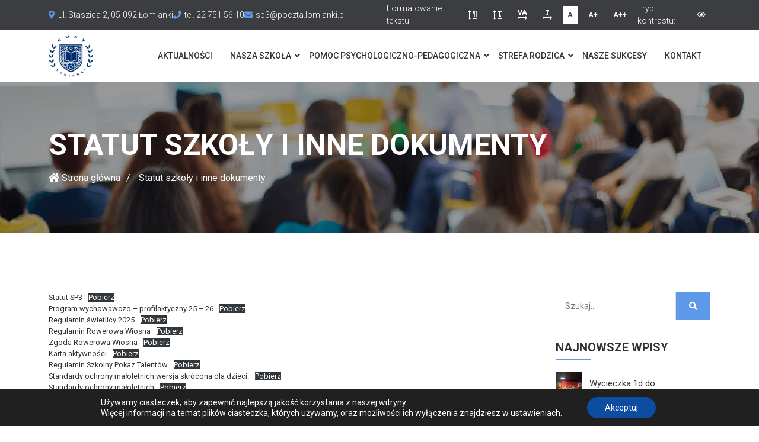

--- FILE ---
content_type: text/html; charset=UTF-8
request_url: https://sp3.edulomianki.pl/statut-szkoly-i-inne-dokumenty/
body_size: 15733
content:
<!doctype html>
<html lang="pl-PL">
<head>
	<meta charset="UTF-8">
	<meta name="viewport" content="width=device-width, initial-scale=1">
	<link rel="profile" href="https://gmpg.org/xfn/11">

	<title>Statut szkoły i inne dokumenty &#8211; Szkoła Podstawowa nr 3 z Oddziałami Dwujęzycznymi i Sportowymi im. Janusza Kusocińskiego w Łomiankach</title>
<meta name='robots' content='max-image-preview:large' />
<link rel='dns-prefetch' href='//unpkg.com' />
<link rel='dns-prefetch' href='//cdn.jsdelivr.net' />
<link rel='dns-prefetch' href='//kit.fontawesome.com' />
<link rel="alternate" type="application/rss+xml" title="Szkoła Podstawowa nr 3 z Oddziałami Dwujęzycznymi i Sportowymi im. Janusza Kusocińskiego w Łomiankach &raquo; Kanał z wpisami" href="https://sp3.edulomianki.pl/feed/" />
<link rel="alternate" type="application/rss+xml" title="Szkoła Podstawowa nr 3 z Oddziałami Dwujęzycznymi i Sportowymi im. Janusza Kusocińskiego w Łomiankach &raquo; Kanał z komentarzami" href="https://sp3.edulomianki.pl/comments/feed/" />
<link rel="alternate" title="oEmbed (JSON)" type="application/json+oembed" href="https://sp3.edulomianki.pl/wp-json/oembed/1.0/embed?url=https%3A%2F%2Fsp3.edulomianki.pl%2Fstatut-szkoly-i-inne-dokumenty%2F" />
<link rel="alternate" title="oEmbed (XML)" type="text/xml+oembed" href="https://sp3.edulomianki.pl/wp-json/oembed/1.0/embed?url=https%3A%2F%2Fsp3.edulomianki.pl%2Fstatut-szkoly-i-inne-dokumenty%2F&#038;format=xml" />
<style id='wp-img-auto-sizes-contain-inline-css'>
img:is([sizes=auto i],[sizes^="auto," i]){contain-intrinsic-size:3000px 1500px}
/*# sourceURL=wp-img-auto-sizes-contain-inline-css */
</style>
<style id='wp-emoji-styles-inline-css'>

	img.wp-smiley, img.emoji {
		display: inline !important;
		border: none !important;
		box-shadow: none !important;
		height: 1em !important;
		width: 1em !important;
		margin: 0 0.07em !important;
		vertical-align: -0.1em !important;
		background: none !important;
		padding: 0 !important;
	}
/*# sourceURL=wp-emoji-styles-inline-css */
</style>
<style id='wp-block-library-inline-css'>
:root{--wp-block-synced-color:#7a00df;--wp-block-synced-color--rgb:122,0,223;--wp-bound-block-color:var(--wp-block-synced-color);--wp-editor-canvas-background:#ddd;--wp-admin-theme-color:#007cba;--wp-admin-theme-color--rgb:0,124,186;--wp-admin-theme-color-darker-10:#006ba1;--wp-admin-theme-color-darker-10--rgb:0,107,160.5;--wp-admin-theme-color-darker-20:#005a87;--wp-admin-theme-color-darker-20--rgb:0,90,135;--wp-admin-border-width-focus:2px}@media (min-resolution:192dpi){:root{--wp-admin-border-width-focus:1.5px}}.wp-element-button{cursor:pointer}:root .has-very-light-gray-background-color{background-color:#eee}:root .has-very-dark-gray-background-color{background-color:#313131}:root .has-very-light-gray-color{color:#eee}:root .has-very-dark-gray-color{color:#313131}:root .has-vivid-green-cyan-to-vivid-cyan-blue-gradient-background{background:linear-gradient(135deg,#00d084,#0693e3)}:root .has-purple-crush-gradient-background{background:linear-gradient(135deg,#34e2e4,#4721fb 50%,#ab1dfe)}:root .has-hazy-dawn-gradient-background{background:linear-gradient(135deg,#faaca8,#dad0ec)}:root .has-subdued-olive-gradient-background{background:linear-gradient(135deg,#fafae1,#67a671)}:root .has-atomic-cream-gradient-background{background:linear-gradient(135deg,#fdd79a,#004a59)}:root .has-nightshade-gradient-background{background:linear-gradient(135deg,#330968,#31cdcf)}:root .has-midnight-gradient-background{background:linear-gradient(135deg,#020381,#2874fc)}:root{--wp--preset--font-size--normal:16px;--wp--preset--font-size--huge:42px}.has-regular-font-size{font-size:1em}.has-larger-font-size{font-size:2.625em}.has-normal-font-size{font-size:var(--wp--preset--font-size--normal)}.has-huge-font-size{font-size:var(--wp--preset--font-size--huge)}.has-text-align-center{text-align:center}.has-text-align-left{text-align:left}.has-text-align-right{text-align:right}.has-fit-text{white-space:nowrap!important}#end-resizable-editor-section{display:none}.aligncenter{clear:both}.items-justified-left{justify-content:flex-start}.items-justified-center{justify-content:center}.items-justified-right{justify-content:flex-end}.items-justified-space-between{justify-content:space-between}.screen-reader-text{border:0;clip-path:inset(50%);height:1px;margin:-1px;overflow:hidden;padding:0;position:absolute;width:1px;word-wrap:normal!important}.screen-reader-text:focus{background-color:#ddd;clip-path:none;color:#444;display:block;font-size:1em;height:auto;left:5px;line-height:normal;padding:15px 23px 14px;text-decoration:none;top:5px;width:auto;z-index:100000}html :where(.has-border-color){border-style:solid}html :where([style*=border-top-color]){border-top-style:solid}html :where([style*=border-right-color]){border-right-style:solid}html :where([style*=border-bottom-color]){border-bottom-style:solid}html :where([style*=border-left-color]){border-left-style:solid}html :where([style*=border-width]){border-style:solid}html :where([style*=border-top-width]){border-top-style:solid}html :where([style*=border-right-width]){border-right-style:solid}html :where([style*=border-bottom-width]){border-bottom-style:solid}html :where([style*=border-left-width]){border-left-style:solid}html :where(img[class*=wp-image-]){height:auto;max-width:100%}:where(figure){margin:0 0 1em}html :where(.is-position-sticky){--wp-admin--admin-bar--position-offset:var(--wp-admin--admin-bar--height,0px)}@media screen and (max-width:600px){html :where(.is-position-sticky){--wp-admin--admin-bar--position-offset:0px}}

/*# sourceURL=wp-block-library-inline-css */
</style><style id='wp-block-file-inline-css'>
.wp-block-file{box-sizing:border-box}.wp-block-file:not(.wp-element-button){font-size:.8em}.wp-block-file.aligncenter{text-align:center}.wp-block-file.alignright{text-align:right}.wp-block-file *+.wp-block-file__button{margin-left:.75em}:where(.wp-block-file){margin-bottom:1.5em}.wp-block-file__embed{margin-bottom:1em}:where(.wp-block-file__button){border-radius:2em;display:inline-block;padding:.5em 1em}:where(.wp-block-file__button):where(a):active,:where(.wp-block-file__button):where(a):focus,:where(.wp-block-file__button):where(a):hover,:where(.wp-block-file__button):where(a):visited{box-shadow:none;color:#fff;opacity:.85;text-decoration:none}
/*# sourceURL=https://sp3.edulomianki.pl/wp-includes/blocks/file/style.min.css */
</style>
<style id='global-styles-inline-css'>
:root{--wp--preset--aspect-ratio--square: 1;--wp--preset--aspect-ratio--4-3: 4/3;--wp--preset--aspect-ratio--3-4: 3/4;--wp--preset--aspect-ratio--3-2: 3/2;--wp--preset--aspect-ratio--2-3: 2/3;--wp--preset--aspect-ratio--16-9: 16/9;--wp--preset--aspect-ratio--9-16: 9/16;--wp--preset--color--black: #000000;--wp--preset--color--cyan-bluish-gray: #abb8c3;--wp--preset--color--white: #ffffff;--wp--preset--color--pale-pink: #f78da7;--wp--preset--color--vivid-red: #cf2e2e;--wp--preset--color--luminous-vivid-orange: #ff6900;--wp--preset--color--luminous-vivid-amber: #fcb900;--wp--preset--color--light-green-cyan: #7bdcb5;--wp--preset--color--vivid-green-cyan: #00d084;--wp--preset--color--pale-cyan-blue: #8ed1fc;--wp--preset--color--vivid-cyan-blue: #0693e3;--wp--preset--color--vivid-purple: #9b51e0;--wp--preset--gradient--vivid-cyan-blue-to-vivid-purple: linear-gradient(135deg,rgb(6,147,227) 0%,rgb(155,81,224) 100%);--wp--preset--gradient--light-green-cyan-to-vivid-green-cyan: linear-gradient(135deg,rgb(122,220,180) 0%,rgb(0,208,130) 100%);--wp--preset--gradient--luminous-vivid-amber-to-luminous-vivid-orange: linear-gradient(135deg,rgb(252,185,0) 0%,rgb(255,105,0) 100%);--wp--preset--gradient--luminous-vivid-orange-to-vivid-red: linear-gradient(135deg,rgb(255,105,0) 0%,rgb(207,46,46) 100%);--wp--preset--gradient--very-light-gray-to-cyan-bluish-gray: linear-gradient(135deg,rgb(238,238,238) 0%,rgb(169,184,195) 100%);--wp--preset--gradient--cool-to-warm-spectrum: linear-gradient(135deg,rgb(74,234,220) 0%,rgb(151,120,209) 20%,rgb(207,42,186) 40%,rgb(238,44,130) 60%,rgb(251,105,98) 80%,rgb(254,248,76) 100%);--wp--preset--gradient--blush-light-purple: linear-gradient(135deg,rgb(255,206,236) 0%,rgb(152,150,240) 100%);--wp--preset--gradient--blush-bordeaux: linear-gradient(135deg,rgb(254,205,165) 0%,rgb(254,45,45) 50%,rgb(107,0,62) 100%);--wp--preset--gradient--luminous-dusk: linear-gradient(135deg,rgb(255,203,112) 0%,rgb(199,81,192) 50%,rgb(65,88,208) 100%);--wp--preset--gradient--pale-ocean: linear-gradient(135deg,rgb(255,245,203) 0%,rgb(182,227,212) 50%,rgb(51,167,181) 100%);--wp--preset--gradient--electric-grass: linear-gradient(135deg,rgb(202,248,128) 0%,rgb(113,206,126) 100%);--wp--preset--gradient--midnight: linear-gradient(135deg,rgb(2,3,129) 0%,rgb(40,116,252) 100%);--wp--preset--font-size--small: 13px;--wp--preset--font-size--medium: 20px;--wp--preset--font-size--large: 36px;--wp--preset--font-size--x-large: 42px;--wp--preset--spacing--20: 0.44rem;--wp--preset--spacing--30: 0.67rem;--wp--preset--spacing--40: 1rem;--wp--preset--spacing--50: 1.5rem;--wp--preset--spacing--60: 2.25rem;--wp--preset--spacing--70: 3.38rem;--wp--preset--spacing--80: 5.06rem;--wp--preset--shadow--natural: 6px 6px 9px rgba(0, 0, 0, 0.2);--wp--preset--shadow--deep: 12px 12px 50px rgba(0, 0, 0, 0.4);--wp--preset--shadow--sharp: 6px 6px 0px rgba(0, 0, 0, 0.2);--wp--preset--shadow--outlined: 6px 6px 0px -3px rgb(255, 255, 255), 6px 6px rgb(0, 0, 0);--wp--preset--shadow--crisp: 6px 6px 0px rgb(0, 0, 0);}:where(.is-layout-flex){gap: 0.5em;}:where(.is-layout-grid){gap: 0.5em;}body .is-layout-flex{display: flex;}.is-layout-flex{flex-wrap: wrap;align-items: center;}.is-layout-flex > :is(*, div){margin: 0;}body .is-layout-grid{display: grid;}.is-layout-grid > :is(*, div){margin: 0;}:where(.wp-block-columns.is-layout-flex){gap: 2em;}:where(.wp-block-columns.is-layout-grid){gap: 2em;}:where(.wp-block-post-template.is-layout-flex){gap: 1.25em;}:where(.wp-block-post-template.is-layout-grid){gap: 1.25em;}.has-black-color{color: var(--wp--preset--color--black) !important;}.has-cyan-bluish-gray-color{color: var(--wp--preset--color--cyan-bluish-gray) !important;}.has-white-color{color: var(--wp--preset--color--white) !important;}.has-pale-pink-color{color: var(--wp--preset--color--pale-pink) !important;}.has-vivid-red-color{color: var(--wp--preset--color--vivid-red) !important;}.has-luminous-vivid-orange-color{color: var(--wp--preset--color--luminous-vivid-orange) !important;}.has-luminous-vivid-amber-color{color: var(--wp--preset--color--luminous-vivid-amber) !important;}.has-light-green-cyan-color{color: var(--wp--preset--color--light-green-cyan) !important;}.has-vivid-green-cyan-color{color: var(--wp--preset--color--vivid-green-cyan) !important;}.has-pale-cyan-blue-color{color: var(--wp--preset--color--pale-cyan-blue) !important;}.has-vivid-cyan-blue-color{color: var(--wp--preset--color--vivid-cyan-blue) !important;}.has-vivid-purple-color{color: var(--wp--preset--color--vivid-purple) !important;}.has-black-background-color{background-color: var(--wp--preset--color--black) !important;}.has-cyan-bluish-gray-background-color{background-color: var(--wp--preset--color--cyan-bluish-gray) !important;}.has-white-background-color{background-color: var(--wp--preset--color--white) !important;}.has-pale-pink-background-color{background-color: var(--wp--preset--color--pale-pink) !important;}.has-vivid-red-background-color{background-color: var(--wp--preset--color--vivid-red) !important;}.has-luminous-vivid-orange-background-color{background-color: var(--wp--preset--color--luminous-vivid-orange) !important;}.has-luminous-vivid-amber-background-color{background-color: var(--wp--preset--color--luminous-vivid-amber) !important;}.has-light-green-cyan-background-color{background-color: var(--wp--preset--color--light-green-cyan) !important;}.has-vivid-green-cyan-background-color{background-color: var(--wp--preset--color--vivid-green-cyan) !important;}.has-pale-cyan-blue-background-color{background-color: var(--wp--preset--color--pale-cyan-blue) !important;}.has-vivid-cyan-blue-background-color{background-color: var(--wp--preset--color--vivid-cyan-blue) !important;}.has-vivid-purple-background-color{background-color: var(--wp--preset--color--vivid-purple) !important;}.has-black-border-color{border-color: var(--wp--preset--color--black) !important;}.has-cyan-bluish-gray-border-color{border-color: var(--wp--preset--color--cyan-bluish-gray) !important;}.has-white-border-color{border-color: var(--wp--preset--color--white) !important;}.has-pale-pink-border-color{border-color: var(--wp--preset--color--pale-pink) !important;}.has-vivid-red-border-color{border-color: var(--wp--preset--color--vivid-red) !important;}.has-luminous-vivid-orange-border-color{border-color: var(--wp--preset--color--luminous-vivid-orange) !important;}.has-luminous-vivid-amber-border-color{border-color: var(--wp--preset--color--luminous-vivid-amber) !important;}.has-light-green-cyan-border-color{border-color: var(--wp--preset--color--light-green-cyan) !important;}.has-vivid-green-cyan-border-color{border-color: var(--wp--preset--color--vivid-green-cyan) !important;}.has-pale-cyan-blue-border-color{border-color: var(--wp--preset--color--pale-cyan-blue) !important;}.has-vivid-cyan-blue-border-color{border-color: var(--wp--preset--color--vivid-cyan-blue) !important;}.has-vivid-purple-border-color{border-color: var(--wp--preset--color--vivid-purple) !important;}.has-vivid-cyan-blue-to-vivid-purple-gradient-background{background: var(--wp--preset--gradient--vivid-cyan-blue-to-vivid-purple) !important;}.has-light-green-cyan-to-vivid-green-cyan-gradient-background{background: var(--wp--preset--gradient--light-green-cyan-to-vivid-green-cyan) !important;}.has-luminous-vivid-amber-to-luminous-vivid-orange-gradient-background{background: var(--wp--preset--gradient--luminous-vivid-amber-to-luminous-vivid-orange) !important;}.has-luminous-vivid-orange-to-vivid-red-gradient-background{background: var(--wp--preset--gradient--luminous-vivid-orange-to-vivid-red) !important;}.has-very-light-gray-to-cyan-bluish-gray-gradient-background{background: var(--wp--preset--gradient--very-light-gray-to-cyan-bluish-gray) !important;}.has-cool-to-warm-spectrum-gradient-background{background: var(--wp--preset--gradient--cool-to-warm-spectrum) !important;}.has-blush-light-purple-gradient-background{background: var(--wp--preset--gradient--blush-light-purple) !important;}.has-blush-bordeaux-gradient-background{background: var(--wp--preset--gradient--blush-bordeaux) !important;}.has-luminous-dusk-gradient-background{background: var(--wp--preset--gradient--luminous-dusk) !important;}.has-pale-ocean-gradient-background{background: var(--wp--preset--gradient--pale-ocean) !important;}.has-electric-grass-gradient-background{background: var(--wp--preset--gradient--electric-grass) !important;}.has-midnight-gradient-background{background: var(--wp--preset--gradient--midnight) !important;}.has-small-font-size{font-size: var(--wp--preset--font-size--small) !important;}.has-medium-font-size{font-size: var(--wp--preset--font-size--medium) !important;}.has-large-font-size{font-size: var(--wp--preset--font-size--large) !important;}.has-x-large-font-size{font-size: var(--wp--preset--font-size--x-large) !important;}
/*# sourceURL=global-styles-inline-css */
</style>

<style id='classic-theme-styles-inline-css'>
/*! This file is auto-generated */
.wp-block-button__link{color:#fff;background-color:#32373c;border-radius:9999px;box-shadow:none;text-decoration:none;padding:calc(.667em + 2px) calc(1.333em + 2px);font-size:1.125em}.wp-block-file__button{background:#32373c;color:#fff;text-decoration:none}
/*# sourceURL=/wp-includes/css/classic-themes.min.css */
</style>
<link rel='stylesheet' id='bootstrap-5-css' href='https://cdn.jsdelivr.net/npm/bootstrap@5.0.2/dist/css/bootstrap.min.css?ver=1.0.0' media='all' />
<link rel='stylesheet' id='szkola-wcag-swiper-css' href='https://unpkg.com/swiper/swiper-bundle.min.css?ver=1.0.0' media='all' />
<link rel='stylesheet' id='szkola-wcag-style-css' href='https://sp3.edulomianki.pl/wp-content/themes/szkola/style.css?ver=1.0.0' media='all' />
<link rel='stylesheet' id='moove_gdpr_frontend-css' href='https://sp3.edulomianki.pl/wp-content/plugins/gdpr-cookie-compliance/dist/styles/gdpr-main-nf.css?ver=5.0.9' media='all' />
<style id='moove_gdpr_frontend-inline-css'>
				#moove_gdpr_cookie_modal .moove-gdpr-modal-content .moove-gdpr-tab-main h3.tab-title, 
				#moove_gdpr_cookie_modal .moove-gdpr-modal-content .moove-gdpr-tab-main span.tab-title,
				#moove_gdpr_cookie_modal .moove-gdpr-modal-content .moove-gdpr-modal-left-content #moove-gdpr-menu li a, 
				#moove_gdpr_cookie_modal .moove-gdpr-modal-content .moove-gdpr-modal-left-content #moove-gdpr-menu li button,
				#moove_gdpr_cookie_modal .moove-gdpr-modal-content .moove-gdpr-modal-left-content .moove-gdpr-branding-cnt a,
				#moove_gdpr_cookie_modal .moove-gdpr-modal-content .moove-gdpr-modal-footer-content .moove-gdpr-button-holder a.mgbutton, 
				#moove_gdpr_cookie_modal .moove-gdpr-modal-content .moove-gdpr-modal-footer-content .moove-gdpr-button-holder button.mgbutton,
				#moove_gdpr_cookie_modal .cookie-switch .cookie-slider:after, 
				#moove_gdpr_cookie_modal .cookie-switch .slider:after, 
				#moove_gdpr_cookie_modal .switch .cookie-slider:after, 
				#moove_gdpr_cookie_modal .switch .slider:after,
				#moove_gdpr_cookie_info_bar .moove-gdpr-info-bar-container .moove-gdpr-info-bar-content p, 
				#moove_gdpr_cookie_info_bar .moove-gdpr-info-bar-container .moove-gdpr-info-bar-content p a,
				#moove_gdpr_cookie_info_bar .moove-gdpr-info-bar-container .moove-gdpr-info-bar-content a.mgbutton, 
				#moove_gdpr_cookie_info_bar .moove-gdpr-info-bar-container .moove-gdpr-info-bar-content button.mgbutton,
				#moove_gdpr_cookie_modal .moove-gdpr-modal-content .moove-gdpr-tab-main .moove-gdpr-tab-main-content h1, 
				#moove_gdpr_cookie_modal .moove-gdpr-modal-content .moove-gdpr-tab-main .moove-gdpr-tab-main-content h2, 
				#moove_gdpr_cookie_modal .moove-gdpr-modal-content .moove-gdpr-tab-main .moove-gdpr-tab-main-content h3, 
				#moove_gdpr_cookie_modal .moove-gdpr-modal-content .moove-gdpr-tab-main .moove-gdpr-tab-main-content h4, 
				#moove_gdpr_cookie_modal .moove-gdpr-modal-content .moove-gdpr-tab-main .moove-gdpr-tab-main-content h5, 
				#moove_gdpr_cookie_modal .moove-gdpr-modal-content .moove-gdpr-tab-main .moove-gdpr-tab-main-content h6,
				#moove_gdpr_cookie_modal .moove-gdpr-modal-content.moove_gdpr_modal_theme_v2 .moove-gdpr-modal-title .tab-title,
				#moove_gdpr_cookie_modal .moove-gdpr-modal-content.moove_gdpr_modal_theme_v2 .moove-gdpr-tab-main h3.tab-title, 
				#moove_gdpr_cookie_modal .moove-gdpr-modal-content.moove_gdpr_modal_theme_v2 .moove-gdpr-tab-main span.tab-title,
				#moove_gdpr_cookie_modal .moove-gdpr-modal-content.moove_gdpr_modal_theme_v2 .moove-gdpr-branding-cnt a {
					font-weight: inherit				}
			#moove_gdpr_cookie_modal,#moove_gdpr_cookie_info_bar,.gdpr_cookie_settings_shortcode_content{font-family:inherit}#moove_gdpr_save_popup_settings_button{background-color:#373737;color:#fff}#moove_gdpr_save_popup_settings_button:hover{background-color:#000}#moove_gdpr_cookie_info_bar .moove-gdpr-info-bar-container .moove-gdpr-info-bar-content a.mgbutton,#moove_gdpr_cookie_info_bar .moove-gdpr-info-bar-container .moove-gdpr-info-bar-content button.mgbutton{background-color:#0c4da2}#moove_gdpr_cookie_modal .moove-gdpr-modal-content .moove-gdpr-modal-footer-content .moove-gdpr-button-holder a.mgbutton,#moove_gdpr_cookie_modal .moove-gdpr-modal-content .moove-gdpr-modal-footer-content .moove-gdpr-button-holder button.mgbutton,.gdpr_cookie_settings_shortcode_content .gdpr-shr-button.button-green{background-color:#0c4da2;border-color:#0c4da2}#moove_gdpr_cookie_modal .moove-gdpr-modal-content .moove-gdpr-modal-footer-content .moove-gdpr-button-holder a.mgbutton:hover,#moove_gdpr_cookie_modal .moove-gdpr-modal-content .moove-gdpr-modal-footer-content .moove-gdpr-button-holder button.mgbutton:hover,.gdpr_cookie_settings_shortcode_content .gdpr-shr-button.button-green:hover{background-color:#fff;color:#0c4da2}#moove_gdpr_cookie_modal .moove-gdpr-modal-content .moove-gdpr-modal-close i,#moove_gdpr_cookie_modal .moove-gdpr-modal-content .moove-gdpr-modal-close span.gdpr-icon{background-color:#0c4da2;border:1px solid #0c4da2}#moove_gdpr_cookie_info_bar span.moove-gdpr-infobar-allow-all.focus-g,#moove_gdpr_cookie_info_bar span.moove-gdpr-infobar-allow-all:focus,#moove_gdpr_cookie_info_bar button.moove-gdpr-infobar-allow-all.focus-g,#moove_gdpr_cookie_info_bar button.moove-gdpr-infobar-allow-all:focus,#moove_gdpr_cookie_info_bar span.moove-gdpr-infobar-reject-btn.focus-g,#moove_gdpr_cookie_info_bar span.moove-gdpr-infobar-reject-btn:focus,#moove_gdpr_cookie_info_bar button.moove-gdpr-infobar-reject-btn.focus-g,#moove_gdpr_cookie_info_bar button.moove-gdpr-infobar-reject-btn:focus,#moove_gdpr_cookie_info_bar span.change-settings-button.focus-g,#moove_gdpr_cookie_info_bar span.change-settings-button:focus,#moove_gdpr_cookie_info_bar button.change-settings-button.focus-g,#moove_gdpr_cookie_info_bar button.change-settings-button:focus{-webkit-box-shadow:0 0 1px 3px #0c4da2;-moz-box-shadow:0 0 1px 3px #0c4da2;box-shadow:0 0 1px 3px #0c4da2}#moove_gdpr_cookie_modal .moove-gdpr-modal-content .moove-gdpr-modal-close i:hover,#moove_gdpr_cookie_modal .moove-gdpr-modal-content .moove-gdpr-modal-close span.gdpr-icon:hover,#moove_gdpr_cookie_info_bar span[data-href]>u.change-settings-button{color:#0c4da2}#moove_gdpr_cookie_modal .moove-gdpr-modal-content .moove-gdpr-modal-left-content #moove-gdpr-menu li.menu-item-selected a span.gdpr-icon,#moove_gdpr_cookie_modal .moove-gdpr-modal-content .moove-gdpr-modal-left-content #moove-gdpr-menu li.menu-item-selected button span.gdpr-icon{color:inherit}#moove_gdpr_cookie_modal .moove-gdpr-modal-content .moove-gdpr-modal-left-content #moove-gdpr-menu li a span.gdpr-icon,#moove_gdpr_cookie_modal .moove-gdpr-modal-content .moove-gdpr-modal-left-content #moove-gdpr-menu li button span.gdpr-icon{color:inherit}#moove_gdpr_cookie_modal .gdpr-acc-link{line-height:0;font-size:0;color:transparent;position:absolute}#moove_gdpr_cookie_modal .moove-gdpr-modal-content .moove-gdpr-modal-close:hover i,#moove_gdpr_cookie_modal .moove-gdpr-modal-content .moove-gdpr-modal-left-content #moove-gdpr-menu li a,#moove_gdpr_cookie_modal .moove-gdpr-modal-content .moove-gdpr-modal-left-content #moove-gdpr-menu li button,#moove_gdpr_cookie_modal .moove-gdpr-modal-content .moove-gdpr-modal-left-content #moove-gdpr-menu li button i,#moove_gdpr_cookie_modal .moove-gdpr-modal-content .moove-gdpr-modal-left-content #moove-gdpr-menu li a i,#moove_gdpr_cookie_modal .moove-gdpr-modal-content .moove-gdpr-tab-main .moove-gdpr-tab-main-content a:hover,#moove_gdpr_cookie_info_bar.moove-gdpr-dark-scheme .moove-gdpr-info-bar-container .moove-gdpr-info-bar-content a.mgbutton:hover,#moove_gdpr_cookie_info_bar.moove-gdpr-dark-scheme .moove-gdpr-info-bar-container .moove-gdpr-info-bar-content button.mgbutton:hover,#moove_gdpr_cookie_info_bar.moove-gdpr-dark-scheme .moove-gdpr-info-bar-container .moove-gdpr-info-bar-content a:hover,#moove_gdpr_cookie_info_bar.moove-gdpr-dark-scheme .moove-gdpr-info-bar-container .moove-gdpr-info-bar-content button:hover,#moove_gdpr_cookie_info_bar.moove-gdpr-dark-scheme .moove-gdpr-info-bar-container .moove-gdpr-info-bar-content span.change-settings-button:hover,#moove_gdpr_cookie_info_bar.moove-gdpr-dark-scheme .moove-gdpr-info-bar-container .moove-gdpr-info-bar-content button.change-settings-button:hover,#moove_gdpr_cookie_info_bar.moove-gdpr-dark-scheme .moove-gdpr-info-bar-container .moove-gdpr-info-bar-content u.change-settings-button:hover,#moove_gdpr_cookie_info_bar span[data-href]>u.change-settings-button,#moove_gdpr_cookie_info_bar.moove-gdpr-dark-scheme .moove-gdpr-info-bar-container .moove-gdpr-info-bar-content a.mgbutton.focus-g,#moove_gdpr_cookie_info_bar.moove-gdpr-dark-scheme .moove-gdpr-info-bar-container .moove-gdpr-info-bar-content button.mgbutton.focus-g,#moove_gdpr_cookie_info_bar.moove-gdpr-dark-scheme .moove-gdpr-info-bar-container .moove-gdpr-info-bar-content a.focus-g,#moove_gdpr_cookie_info_bar.moove-gdpr-dark-scheme .moove-gdpr-info-bar-container .moove-gdpr-info-bar-content button.focus-g,#moove_gdpr_cookie_info_bar.moove-gdpr-dark-scheme .moove-gdpr-info-bar-container .moove-gdpr-info-bar-content a.mgbutton:focus,#moove_gdpr_cookie_info_bar.moove-gdpr-dark-scheme .moove-gdpr-info-bar-container .moove-gdpr-info-bar-content button.mgbutton:focus,#moove_gdpr_cookie_info_bar.moove-gdpr-dark-scheme .moove-gdpr-info-bar-container .moove-gdpr-info-bar-content a:focus,#moove_gdpr_cookie_info_bar.moove-gdpr-dark-scheme .moove-gdpr-info-bar-container .moove-gdpr-info-bar-content button:focus,#moove_gdpr_cookie_info_bar.moove-gdpr-dark-scheme .moove-gdpr-info-bar-container .moove-gdpr-info-bar-content span.change-settings-button.focus-g,span.change-settings-button:focus,button.change-settings-button.focus-g,button.change-settings-button:focus,#moove_gdpr_cookie_info_bar.moove-gdpr-dark-scheme .moove-gdpr-info-bar-container .moove-gdpr-info-bar-content u.change-settings-button.focus-g,#moove_gdpr_cookie_info_bar.moove-gdpr-dark-scheme .moove-gdpr-info-bar-container .moove-gdpr-info-bar-content u.change-settings-button:focus{color:#0c4da2}#moove_gdpr_cookie_modal .moove-gdpr-branding.focus-g span,#moove_gdpr_cookie_modal .moove-gdpr-modal-content .moove-gdpr-tab-main a.focus-g,#moove_gdpr_cookie_modal .moove-gdpr-modal-content .moove-gdpr-tab-main .gdpr-cd-details-toggle.focus-g{color:#0c4da2}#moove_gdpr_cookie_modal.gdpr_lightbox-hide{display:none}
/*# sourceURL=moove_gdpr_frontend-inline-css */
</style>
<script src="https://sp3.edulomianki.pl/wp-includes/js/jquery/jquery.min.js?ver=3.7.1" id="jquery-core-js"></script>
<script src="https://sp3.edulomianki.pl/wp-includes/js/jquery/jquery-migrate.min.js?ver=3.4.1" id="jquery-migrate-js"></script>
<link rel="https://api.w.org/" href="https://sp3.edulomianki.pl/wp-json/" /><link rel="alternate" title="JSON" type="application/json" href="https://sp3.edulomianki.pl/wp-json/wp/v2/pages/143" /><link rel="EditURI" type="application/rsd+xml" title="RSD" href="https://sp3.edulomianki.pl/xmlrpc.php?rsd" />
<meta name="generator" content="WordPress 6.9" />
<link rel="canonical" href="https://sp3.edulomianki.pl/statut-szkoly-i-inne-dokumenty/" />
<link rel='shortlink' href='https://sp3.edulomianki.pl/?p=143' />
	<style>
		:root {
			--szkola__primary: #5d98e9;
			--buttons__latest: #114084;
			--buttons_news_color: #114084;
			--header_title_color: #ffffff;
		}
	</style>

<link rel="icon" href="https://sp3.edulomianki.pl/wp-content/uploads/2021/07/cropped-cropped-cropped-logo-32x32.png" sizes="32x32" />
<link rel="icon" href="https://sp3.edulomianki.pl/wp-content/uploads/2021/07/cropped-cropped-cropped-logo-192x192.png" sizes="192x192" />
<link rel="apple-touch-icon" href="https://sp3.edulomianki.pl/wp-content/uploads/2021/07/cropped-cropped-cropped-logo-180x180.png" />
<meta name="msapplication-TileImage" content="https://sp3.edulomianki.pl/wp-content/uploads/2021/07/cropped-cropped-cropped-logo-270x270.png" />
</head>

<body class="wp-singular page-template-default page page-id-143 wp-custom-logo wp-theme-szkola">
<div id="page" class="site">
	<a class="skip-link screen-reader-text" href="#primary">Przejdź do treści</a>

	<header id="masthead" class="site-header">
		<div class="col-12">
			<nav id="site-navigation" class="main-navigation mobile-nav">
				<button class="menu-toggle" aria-controls="primary-menu" aria-expanded="false">				<a class="mobmenu-reveal" style="right: 0px; left: auto; text-align: center; text-indent: 0px; font-size: 18px;">
						<span></span>
						<span></span>
						<span></span>
					<div class="x-btn">
						X
					</div>
				</a>
				</button>
						<div class="menu-nasza-szkola-container"><ul id="primary-menu" class="menu"><li id="menu-item-85" class="menu-item menu-item-type-post_type menu-item-object-page menu-item-85"><a href="https://sp3.edulomianki.pl/aktualnosci/">Aktualności</a></li>
<li id="menu-item-102" class="menu-item menu-item-type-post_type menu-item-object-page current-menu-ancestor current-menu-parent current_page_parent current_page_ancestor menu-item-has-children menu-item-102"><a href="https://sp3.edulomianki.pl/?page_id=99">Nasza szkoła</a>
<ul class="sub-menu">
	<li id="menu-item-83" class="menu-item menu-item-type-post_type menu-item-object-page menu-item-83"><a href="https://sp3.edulomianki.pl/kadra/">KADRA</a></li>
	<li id="menu-item-160" class="menu-item menu-item-type-post_type menu-item-object-page current-menu-item page_item page-item-143 current_page_item menu-item-160"><a href="https://sp3.edulomianki.pl/statut-szkoly-i-inne-dokumenty/" aria-current="page">Statut szkoły i inne dokumenty</a></li>
	<li id="menu-item-4017" class="menu-item menu-item-type-post_type menu-item-object-page menu-item-4017"><a href="https://sp3.edulomianki.pl/wymagania-edukacyjne/">WYMAGANIA EDUKACYJNE</a></li>
	<li id="menu-item-10944" class="menu-item menu-item-type-post_type menu-item-object-page menu-item-10944"><a href="https://sp3.edulomianki.pl/wojewodzki-konkurs-henryk-sienkiewicz-czlowiek-ktory-poruszal-serca-dla-uczniow-z-klas-vii-viii-szkol-podstawowych-wojewodztwa-mazowieckiego-w-roku-szkolnym-2025-2026/">Wojewódzki Konkurs „Henryk Sienkiewicz. Człowiek, który poruszał serca”</a></li>
	<li id="menu-item-6930" class="menu-item menu-item-type-post_type menu-item-object-page menu-item-6930"><a href="https://sp3.edulomianki.pl/wojewodzki-konkurs-historyczny/">Wojewódzki Konkurs Historyczny – REGULAMIN</a></li>
	<li id="menu-item-7813" class="menu-item menu-item-type-post_type menu-item-object-page menu-item-7813"><a href="https://sp3.edulomianki.pl/wyniki-wojewodzkiego-konkursu-historycznego/">Wyniki Wojewódzkiego Konkursu Historycznego</a></li>
	<li id="menu-item-10945" class="menu-item menu-item-type-post_type menu-item-object-page menu-item-10945"><a href="https://sp3.edulomianki.pl/gminny-konkurs-jezyka-angielskiego/">POWIATOWY KONKURS JĘZYKA ANGIELSKIEGO</a></li>
	<li id="menu-item-86" class="menu-item menu-item-type-post_type menu-item-object-page menu-item-86"><a href="https://sp3.edulomianki.pl/nauka/">Nauka/lektury/konkursy</a></li>
	<li id="menu-item-2860" class="menu-item menu-item-type-post_type menu-item-object-page menu-item-2860"><a href="https://sp3.edulomianki.pl/innowacje/">INNOWACJE</a></li>
	<li id="menu-item-6242" class="menu-item menu-item-type-post_type menu-item-object-page menu-item-6242"><a href="https://sp3.edulomianki.pl/programy/">PROGRAMY</a></li>
	<li id="menu-item-87" class="menu-item menu-item-type-post_type menu-item-object-page menu-item-87"><a href="https://sp3.edulomianki.pl/sport/">Sport</a></li>
	<li id="menu-item-4297" class="menu-item menu-item-type-post_type menu-item-object-page menu-item-4297"><a href="https://sp3.edulomianki.pl/biblioteka/">BIBLIOTEKA</a></li>
	<li id="menu-item-4427" class="menu-item menu-item-type-post_type menu-item-object-page menu-item-4427"><a href="https://sp3.edulomianki.pl/terapia-pedagogiczna/">TERAPIA PEDAGOGICZNA</a></li>
</ul>
</li>
<li id="menu-item-4442" class="menu-item menu-item-type-post_type menu-item-object-page menu-item-has-children menu-item-4442"><a href="https://sp3.edulomianki.pl/pomoc-psychologiczno-pedagogiczna/">Pomoc psychologiczno-pedagogiczna</a>
<ul class="sub-menu">
	<li id="menu-item-4455" class="menu-item menu-item-type-post_type menu-item-object-page menu-item-4455"><a href="https://sp3.edulomianki.pl/pomoc-psychologiczno-pedagogiczna/">Pomoc psychologiczno-pedagogiczna</a></li>
</ul>
</li>
<li id="menu-item-88" class="menu-item menu-item-type-post_type menu-item-object-page menu-item-has-children menu-item-88"><a href="https://sp3.edulomianki.pl/strefa-rodzica/">Strefa rodzica</a>
<ul class="sub-menu">
	<li id="menu-item-2790" class="menu-item menu-item-type-post_type menu-item-object-page menu-item-2790"><a href="https://sp3.edulomianki.pl/rada/">RADA RODZICÓW</a></li>
	<li id="menu-item-161" class="menu-item menu-item-type-post_type menu-item-object-page menu-item-161"><a href="https://sp3.edulomianki.pl/sekretariat/">Sekretariat</a></li>
	<li id="menu-item-118" class="menu-item menu-item-type-post_type menu-item-object-page menu-item-118"><a href="https://sp3.edulomianki.pl/klasy-ogolne/">Rekrutacja</a></li>
	<li id="menu-item-9386" class="menu-item menu-item-type-post_type menu-item-object-page menu-item-9386"><a href="https://sp3.edulomianki.pl/kalendarz-roku-szkolnego-i-uroczystosci-szkolne/">Kalendarz roku szkolnego</a></li>
	<li id="menu-item-9395" class="menu-item menu-item-type-post_type menu-item-object-page menu-item-9395"><a href="https://sp3.edulomianki.pl/mobywatel-junior/">mObywatel Junior</a></li>
	<li id="menu-item-166" class="menu-item menu-item-type-post_type menu-item-object-page menu-item-166"><a href="https://sp3.edulomianki.pl/posilki-i-swietlica/">Świetlica/posiłki</a></li>
</ul>
</li>
<li id="menu-item-5254" class="menu-item menu-item-type-post_type menu-item-object-page menu-item-5254"><a href="https://sp3.edulomianki.pl/nasze-sukcesy/">NASZE SUKCESY</a></li>
<li id="menu-item-90" class="menu-item menu-item-type-post_type menu-item-object-page menu-item-90"><a href="https://sp3.edulomianki.pl/kontakt/">Kontakt</a></li>
</ul></div>			</nav><!-- #site-navigation -->
		</div>
		<div class="top-information d-flex align-items-center">
			<div class="container">
				<div class="row">
					<div class="col school-information">
													<span class="site-localization"><i class="fa fa-map-marker"></i>ul. Staszica 2, 05-092 Łomianki </span>
													<span class="site-phone"><i class="fa fa-phone"></i>tel. 22 751 56 10</span>
													<span class="site-email"><i class="fa fa-envelope"></i>sp3@poczta.lomianki.pl</span>
											</div>
					<div class="col a11y-options">
					<span class="d-none d-lg-inline">Formatowanie tekstu:</span>
					<button id="toggle-paragraph-spacing"  class="a11y-option" role="button" onClick="toggleParagraphSpacing()" aria-label="Odstęp między akapitami" title="Odstęp między akapitami">
						<span class="format-icon icon-paragraph-spacing">
						<svg width="16" height="16" viewBox="0 0 16 16" fill="none" xmlns="http://www.w3.org/2000/svg">
							<path d="M3 0L0 3H2V13H0L3 16L6 13H4V3H6L3 0Z" fill="currentColor"/>
							<path d="M10.4615 1C9.8087 1 9.1826 1.26339 8.72097 1.73223C8.25934 2.20107 8 2.83696 8 3.5C8 4.16304 8.25934 4.79893 8.72097 5.26777C9.1826 5.73661 9.8087 6 10.4615 6V11H11.6923V2.25H13.5385V11H14.7692V2.25H16V1H10.4615Z" fill="currentColor"/>
							<path d="M16 13H8V15H16V13Z" fill="currentColor"/>
							</svg>
						</span>
					</button>
					<button id="toggle-line-spacing"  class="a11y-option" role="button" onClick="toggleLineSpacing()" aria-label="Odstęp między wierszami" title="Odstęp między wierszami">
						<span class="format-icon icon-line-spacing">
						<svg width="16" height="16" viewBox="0 0 16 16" fill="none" xmlns="http://www.w3.org/2000/svg">
								<path d="M3 0L0 3H2V13H0L3 16L6 13H4V3H6L3 0Z" fill="currentColor"/>
								<path d="M8 1V4H9L10 3H11V9L10 10V11H14V10L13 9V3H14L15 4H16V1H8Z" fill="currentColor"/>
								<path d="M16 13H8V15H16V13Z" fill="currentColor"/>
							</svg>
						</span>
					</button>
					<button id="toggle-word-spacing"  class="a11y-option" role="button" onClick="toggleWordSpacing()" aria-label="Odstęp między wyrazami" title="Odstęp między wyrazami">
						<span class="format-icon icon-word-spacing">
						<svg width="16" height="16" viewBox="0 0 16 16" fill="none" xmlns="http://www.w3.org/2000/svg">
							<path d="M16 13L13 10V12H3V10L0 13L3 16V14H13V16L16 13Z" fill="currentColor"/>
							<path d="M4.96272 8L8 0H6.07084L4 5.46143L1.92916 0H0L3.03728 8H4.96272Z" fill="currentColor"/>
							<path d="M13.8655 8H16L12.6369 0H10.3631L7 8H9.13446L9.9751 6H13.0249L13.8655 8ZM10.8157 4L11.5 2.37207L12.1843 4H10.8157Z" fill="currentColor"/>
						</svg>
						</span>
					</button>
					<button id="toggle-letter-spacing"  class="a11y-option" role="button" onClick="toggleLetterSpacing()" aria-label="Odstęp między literami" title="Odstęp między literami">
						<span class="format-icon icon-letter-spacing">
						<svg width="16" height="16" viewBox="0 0 16 16" fill="none" xmlns="http://www.w3.org/2000/svg">
							<g clip-path="url(#clip0)">
							<path d="M5 0.0114441L5.00458 2.41287L5.75458 2.41144L6.50305 1.60953L7.25305 1.6081L7.26222 6.41095L6.51375 7.21286L6.51527 8.01334L9.51527 8.00761L9.51374 7.20713L8.76221 6.40809L8.75305 1.60524L9.50305 1.60381L10.2546 2.40285L11.0046 2.40142L11 -6.22147e-06L5 0.0114441Z" fill="currentColor"/>
							<path d="M16 13L13 10V12H3V10L0 13L3 16V14H13V16L16 13Z" fill="currentColor"/>
							</g>
							<defs>
							<clipPath id="clip0">
							<rect width="16" height="16" fill="currentColor"/>
							</clipPath>
							</defs>
							</svg>
						</span>
					</button>
						<button id="font-size-reset" class="a11y-option text-decoration-none" onClick="changeFontSize('reset')" aria-label="Domyślna czcionka" title="Domyślna czcionka">
							<span>A</span>
						</button>
						<button id="font-size-big" class="a11y-option text-decoration-none" onClick="changeFontSize('increase_x1')" aria-label="Duża czcionka" title="Duża czcionka">
							<span>A+</span>
						</button>
						<button id="font-size-bigger" class="a11y-option text-decoration-none" onClick="changeFontSize('increase_x2')" aria-label="Bardzo duża czcionka" title="Bardzo duża czcionka">
							<span>A++</span>
						</button>
						<span class="d-none d-lg-inline">Tryb kontrastu:</span>
						<button id="toggle-contrast" class="a11y-option" onClick="toggleContrast()" aria-label="Przełącz kontrast" title="Przełącz kontrast">
							<i class="far fa-eye"></i>
						</button>
					</div>
				</div>
			</div>
		</div>

		<div class="container">
			<div class="row">
				<div class="col-12 col-lg-1 d-flex align-items-center justify-content-center justify-content-lg-start">
					<div class="site-branding">
						<a href="https://sp3.edulomianki.pl/" class="custom-logo-link" rel="home"><img width="200" height="200" src="https://sp3.edulomianki.pl/wp-content/uploads/2021/07/cropped-cropped-logo.png" class="custom-logo" alt="Logo Szkoła Podstawowa nr3 z oddziałami dwujęzycznymi i sportowymi w Łomiankach" decoding="async" srcset="https://sp3.edulomianki.pl/wp-content/uploads/2021/07/cropped-cropped-logo.png 200w, https://sp3.edulomianki.pl/wp-content/uploads/2021/07/cropped-cropped-logo-150x150.png 150w" sizes="(max-width: 200px) 100vw, 200px" /></a>					</div><!-- .site-branding -->
				</div>
				<div class="col-12 col-lg-11">
					<nav id="site-navigation" class="main-navigation nav-desktop">
						<div class="menu-nasza-szkola-container"><ul id="primary-menu" class="menu"><li class="menu-item menu-item-type-post_type menu-item-object-page menu-item-85"><a href="https://sp3.edulomianki.pl/aktualnosci/">Aktualności</a></li>
<li class="menu-item menu-item-type-post_type menu-item-object-page current-menu-ancestor current-menu-parent current_page_parent current_page_ancestor menu-item-has-children menu-item-102"><a href="https://sp3.edulomianki.pl/?page_id=99">Nasza szkoła</a>
<ul class="sub-menu">
	<li class="menu-item menu-item-type-post_type menu-item-object-page menu-item-83"><a href="https://sp3.edulomianki.pl/kadra/">KADRA</a></li>
	<li class="menu-item menu-item-type-post_type menu-item-object-page current-menu-item page_item page-item-143 current_page_item menu-item-160"><a href="https://sp3.edulomianki.pl/statut-szkoly-i-inne-dokumenty/" aria-current="page">Statut szkoły i inne dokumenty</a></li>
	<li class="menu-item menu-item-type-post_type menu-item-object-page menu-item-4017"><a href="https://sp3.edulomianki.pl/wymagania-edukacyjne/">WYMAGANIA EDUKACYJNE</a></li>
	<li class="menu-item menu-item-type-post_type menu-item-object-page menu-item-10944"><a href="https://sp3.edulomianki.pl/wojewodzki-konkurs-henryk-sienkiewicz-czlowiek-ktory-poruszal-serca-dla-uczniow-z-klas-vii-viii-szkol-podstawowych-wojewodztwa-mazowieckiego-w-roku-szkolnym-2025-2026/">Wojewódzki Konkurs „Henryk Sienkiewicz. Człowiek, który poruszał serca”</a></li>
	<li class="menu-item menu-item-type-post_type menu-item-object-page menu-item-6930"><a href="https://sp3.edulomianki.pl/wojewodzki-konkurs-historyczny/">Wojewódzki Konkurs Historyczny – REGULAMIN</a></li>
	<li class="menu-item menu-item-type-post_type menu-item-object-page menu-item-7813"><a href="https://sp3.edulomianki.pl/wyniki-wojewodzkiego-konkursu-historycznego/">Wyniki Wojewódzkiego Konkursu Historycznego</a></li>
	<li class="menu-item menu-item-type-post_type menu-item-object-page menu-item-10945"><a href="https://sp3.edulomianki.pl/gminny-konkurs-jezyka-angielskiego/">POWIATOWY KONKURS JĘZYKA ANGIELSKIEGO</a></li>
	<li class="menu-item menu-item-type-post_type menu-item-object-page menu-item-86"><a href="https://sp3.edulomianki.pl/nauka/">Nauka/lektury/konkursy</a></li>
	<li class="menu-item menu-item-type-post_type menu-item-object-page menu-item-2860"><a href="https://sp3.edulomianki.pl/innowacje/">INNOWACJE</a></li>
	<li class="menu-item menu-item-type-post_type menu-item-object-page menu-item-6242"><a href="https://sp3.edulomianki.pl/programy/">PROGRAMY</a></li>
	<li class="menu-item menu-item-type-post_type menu-item-object-page menu-item-87"><a href="https://sp3.edulomianki.pl/sport/">Sport</a></li>
	<li class="menu-item menu-item-type-post_type menu-item-object-page menu-item-4297"><a href="https://sp3.edulomianki.pl/biblioteka/">BIBLIOTEKA</a></li>
	<li class="menu-item menu-item-type-post_type menu-item-object-page menu-item-4427"><a href="https://sp3.edulomianki.pl/terapia-pedagogiczna/">TERAPIA PEDAGOGICZNA</a></li>
</ul>
</li>
<li class="menu-item menu-item-type-post_type menu-item-object-page menu-item-has-children menu-item-4442"><a href="https://sp3.edulomianki.pl/pomoc-psychologiczno-pedagogiczna/">Pomoc psychologiczno-pedagogiczna</a>
<ul class="sub-menu">
	<li class="menu-item menu-item-type-post_type menu-item-object-page menu-item-4455"><a href="https://sp3.edulomianki.pl/pomoc-psychologiczno-pedagogiczna/">Pomoc psychologiczno-pedagogiczna</a></li>
</ul>
</li>
<li class="menu-item menu-item-type-post_type menu-item-object-page menu-item-has-children menu-item-88"><a href="https://sp3.edulomianki.pl/strefa-rodzica/">Strefa rodzica</a>
<ul class="sub-menu">
	<li class="menu-item menu-item-type-post_type menu-item-object-page menu-item-2790"><a href="https://sp3.edulomianki.pl/rada/">RADA RODZICÓW</a></li>
	<li class="menu-item menu-item-type-post_type menu-item-object-page menu-item-161"><a href="https://sp3.edulomianki.pl/sekretariat/">Sekretariat</a></li>
	<li class="menu-item menu-item-type-post_type menu-item-object-page menu-item-118"><a href="https://sp3.edulomianki.pl/klasy-ogolne/">Rekrutacja</a></li>
	<li class="menu-item menu-item-type-post_type menu-item-object-page menu-item-9386"><a href="https://sp3.edulomianki.pl/kalendarz-roku-szkolnego-i-uroczystosci-szkolne/">Kalendarz roku szkolnego</a></li>
	<li class="menu-item menu-item-type-post_type menu-item-object-page menu-item-9395"><a href="https://sp3.edulomianki.pl/mobywatel-junior/">mObywatel Junior</a></li>
	<li class="menu-item menu-item-type-post_type menu-item-object-page menu-item-166"><a href="https://sp3.edulomianki.pl/posilki-i-swietlica/">Świetlica/posiłki</a></li>
</ul>
</li>
<li class="menu-item menu-item-type-post_type menu-item-object-page menu-item-5254"><a href="https://sp3.edulomianki.pl/nasze-sukcesy/">NASZE SUKCESY</a></li>
<li class="menu-item menu-item-type-post_type menu-item-object-page menu-item-90"><a href="https://sp3.edulomianki.pl/kontakt/">Kontakt</a></li>
</ul></div>					</nav><!-- #site-navigation -->
				</div>
			</div>
		</div>
	</header><!-- #masthead -->
		<section class="page-header">
			<div class="container">
				<div class="row">
					<div class="col-sm-12">
						<h1>Statut szkoły i inne dokumenty</h1>
						<ul id="" class="breadcrumb"><li class="item-home"><a class="bread-link bread-home" href="https://sp3.edulomianki.pl" title="Strona główna"><i class="fa fa-home pe-1"></i>Strona główna</a></li><li class="item-current item-143"><span class="bread-current bread-143"> Statut szkoły i inne dokumenty</span></li></ul>					</div>
				</div>
			</div>
		</section>
	
<div class="container">
	<div class="row">
		<div class="col-12 col-md-8 col-lg-9">

			<main id="primary" class="site-main">
			
<article id="post-143" class="post-143 page type-page status-publish hentry">
	
	<div class="entry-content">
		
<div class="wp-block-file"><a id="wp-block-file--media-088e84a6-8c02-4be5-9465-1e684fe78c10" href="https://sp3.edulomianki.pl/wp-content/uploads/2024/08/Statut-SP3-2.pdf">Statut SP3</a><a href="https://sp3.edulomianki.pl/wp-content/uploads/2024/08/Statut-SP3-2.pdf" class="wp-block-file__button wp-element-button" download aria-describedby="wp-block-file--media-088e84a6-8c02-4be5-9465-1e684fe78c10">Pobierz</a></div>



<div class="wp-block-file"><a id="wp-block-file--media-f1208f07-a589-4384-884f-0400abcf03c7" href="https://sp3.edulomianki.pl/wp-content/uploads/2025/09/Program-wychowawczo-profilaktyczny-25-26.pdf">Program wychowawczo &#8211; profilaktyczny 25 &#8211; 26</a><a href="https://sp3.edulomianki.pl/wp-content/uploads/2025/09/Program-wychowawczo-profilaktyczny-25-26.pdf" class="wp-block-file__button wp-element-button" download aria-describedby="wp-block-file--media-f1208f07-a589-4384-884f-0400abcf03c7">Pobierz</a></div>



<div class="wp-block-file"><a id="wp-block-file--media-2f46bd7f-d95e-4ab8-b1d6-d3daa0fd1193" href="https://sp3.edulomianki.pl/wp-content/uploads/2025/08/Regulamin-swietlicy-2025.pdf">Regulamin świetlicy 2025</a><a href="https://sp3.edulomianki.pl/wp-content/uploads/2025/08/Regulamin-swietlicy-2025.pdf" class="wp-block-file__button wp-element-button" download aria-describedby="wp-block-file--media-2f46bd7f-d95e-4ab8-b1d6-d3daa0fd1193">Pobierz</a></div>



<div class="wp-block-file"><a id="wp-block-file--media-b7cdf6be-5d38-4060-92fe-679b5100d957" href="https://sp3.edulomianki.pl/wp-content/uploads/2025/04/Regulamin-Rowerowa-Wiosna.pdf">Regulamin Rowerowa Wiosna</a><a href="https://sp3.edulomianki.pl/wp-content/uploads/2025/04/Regulamin-Rowerowa-Wiosna.pdf" class="wp-block-file__button wp-element-button" download aria-describedby="wp-block-file--media-b7cdf6be-5d38-4060-92fe-679b5100d957">Pobierz</a></div>



<div class="wp-block-file"><a id="wp-block-file--media-9c6a5bb1-52ec-4847-a794-8f173b5262a7" href="https://sp3.edulomianki.pl/wp-content/uploads/2025/04/Zgoda-Rowerowa-Wiosna.pdf">Zgoda Rowerowa Wiosna</a><a href="https://sp3.edulomianki.pl/wp-content/uploads/2025/04/Zgoda-Rowerowa-Wiosna.pdf" class="wp-block-file__button wp-element-button" download aria-describedby="wp-block-file--media-9c6a5bb1-52ec-4847-a794-8f173b5262a7">Pobierz</a></div>



<div class="wp-block-file"><a id="wp-block-file--media-f04885ad-2197-46ac-a865-f15ce0614556" href="https://sp3.edulomianki.pl/wp-content/uploads/2025/04/Karta-aktywnosci.pdf">Karta aktywności</a><a href="https://sp3.edulomianki.pl/wp-content/uploads/2025/04/Karta-aktywnosci.pdf" class="wp-block-file__button wp-element-button" download aria-describedby="wp-block-file--media-f04885ad-2197-46ac-a865-f15ce0614556">Pobierz</a></div>



<div class="wp-block-file"><a id="wp-block-file--media-be6c1bd9-477f-46d3-9164-9045a07f4256" href="https://sp3.edulomianki.pl/wp-content/uploads/2025/02/Regulamin-Szkolny-Pokaz-Talentow-.pdf">Regulamin Szkolny Pokaz Talentów</a><a href="https://sp3.edulomianki.pl/wp-content/uploads/2025/02/Regulamin-Szkolny-Pokaz-Talentow-.pdf" class="wp-block-file__button wp-element-button" download aria-describedby="wp-block-file--media-be6c1bd9-477f-46d3-9164-9045a07f4256">Pobierz</a></div>



<div class="wp-block-file"><a id="wp-block-file--media-49f5d699-d4a2-4be1-842d-7f75763e54d1" href="https://sp3.edulomianki.pl/wp-content/uploads/2025/01/Standardy-ochrony-maloletnich-wersja-skrocona-dla-dzieci.pdf">Standardy ochrony małoletnich wersja skrócona dla dzieci.</a><a href="https://sp3.edulomianki.pl/wp-content/uploads/2025/01/Standardy-ochrony-maloletnich-wersja-skrocona-dla-dzieci.pdf" class="wp-block-file__button wp-element-button" download aria-describedby="wp-block-file--media-49f5d699-d4a2-4be1-842d-7f75763e54d1">Pobierz</a></div>



<div class="wp-block-file"><a id="wp-block-file--media-520da506-b98e-42a5-be35-176dc3d16973" href="https://sp3.edulomianki.pl/wp-content/uploads/2025/01/Standardy-ochrony-maloletnich-.pdf">Standardy ochrony małoletnich</a><a href="https://sp3.edulomianki.pl/wp-content/uploads/2025/01/Standardy-ochrony-maloletnich-.pdf" class="wp-block-file__button wp-element-button" download aria-describedby="wp-block-file--media-520da506-b98e-42a5-be35-176dc3d16973">Pobierz</a></div>



<div class="wp-block-file"><a id="wp-block-file--media-a4c029dc-5bbd-4a17-836f-e1541ff9b317" href="https://sp3.edulomianki.pl/wp-content/uploads/2024/08/REGULAMIN-BIBLIOTEKI-2024-1.pdf">REGULAMIN BIBLIOTEKI 2024.</a><a href="https://sp3.edulomianki.pl/wp-content/uploads/2024/08/REGULAMIN-BIBLIOTEKI-2024-1.pdf" class="wp-block-file__button wp-element-button" download aria-describedby="wp-block-file--media-a4c029dc-5bbd-4a17-836f-e1541ff9b317">Pobierz</a></div>



<div class="wp-block-file"><a id="wp-block-file--media-cfebbf43-0ea7-451f-9e22-f4addb0878e0" href="https://sp3.edulomianki.pl/wp-content/uploads/2025/08/podreczniki-2025-2026-p.z.pdf">Podręczniki 2025-2026 p.z.</a><a href="https://sp3.edulomianki.pl/wp-content/uploads/2025/08/podreczniki-2025-2026-p.z.pdf" class="wp-block-file__button wp-element-button" download aria-describedby="wp-block-file--media-cfebbf43-0ea7-451f-9e22-f4addb0878e0">Pobierz</a></div>



<div class="wp-block-file"><a id="wp-block-file--media-e9308b71-299f-4114-8634-3f3f6e3b96ae" href="https://sp3.edulomianki.pl/wp-content/uploads/2024/09/Zestaw-programow-nauczania-24-25.pdf">Zestaw programów nauczania 24 &#8211; 25</a><a href="https://sp3.edulomianki.pl/wp-content/uploads/2024/09/Zestaw-programow-nauczania-24-25.pdf" class="wp-block-file__button wp-element-button" download aria-describedby="wp-block-file--media-e9308b71-299f-4114-8634-3f3f6e3b96ae">Pobierz</a></div>



<div class="wp-block-file"><a id="wp-block-file--media-fc686daa-31ca-4529-b23d-05e754e98e14" href="https://sp3.edulomianki.pl/wp-content/uploads/2023/08/Regulamin-udostepniania-podrecznikow.pdf">Regulamin-udostepniania-podrecznikow</a><a href="https://sp3.edulomianki.pl/wp-content/uploads/2023/08/Regulamin-udostepniania-podrecznikow.pdf" class="wp-block-file__button wp-element-button" download aria-describedby="wp-block-file--media-fc686daa-31ca-4529-b23d-05e754e98e14">Pobierz</a></div>



<div class="wp-block-file"><a id="wp-block-file--media-195afd1c-6ade-40ab-9427-fe1756131b88" href="https://sp3.edulomianki.pl/wp-content/uploads/2021/10/Regulamin-Librus-.pdf">Regulamin-Librus-</a><a href="https://sp3.edulomianki.pl/wp-content/uploads/2021/10/Regulamin-Librus-.pdf" class="wp-block-file__button wp-element-button" download aria-describedby="wp-block-file--media-195afd1c-6ade-40ab-9427-fe1756131b88">Pobierz</a></div>



<div class="wp-block-file"><a id="wp-block-file--media-4d8986d2-3ede-4cb4-b5c5-e5881e3c298d" href="https://sp3.edulomianki.pl/wp-content/uploads/2025/03/Regulamin-monitoringu-1.pdf">Regulamin monitoringu</a><a href="https://sp3.edulomianki.pl/wp-content/uploads/2025/03/Regulamin-monitoringu-1.pdf" class="wp-block-file__button wp-element-button" download aria-describedby="wp-block-file--media-4d8986d2-3ede-4cb4-b5c5-e5881e3c298d">Pobierz</a></div>



<div class="wp-block-file"><a id="wp-block-file--media-31b697de-9af5-400f-b63c-f919e987734e" href="https://sp3.edulomianki.pl/wp-content/uploads/2022/09/Regulamin-wycieczek-2021.pdf">Regulamin-wycieczek</a><a href="https://sp3.edulomianki.pl/wp-content/uploads/2022/09/Regulamin-wycieczek-2021.pdf" class="wp-block-file__button wp-element-button" download aria-describedby="wp-block-file--media-31b697de-9af5-400f-b63c-f919e987734e">Pobierz</a></div>



<div class="wp-block-file"><a id="wp-block-file--media-fa9bd19f-6c5b-42f8-923b-fcf2f0ba292a" href="https://sp3.edulomianki.pl/wp-content/uploads/2021/12/Kodeks-etyki-nauczycieli.pdf">Kodeks-etyki-nauczycieli</a><a href="https://sp3.edulomianki.pl/wp-content/uploads/2021/12/Kodeks-etyki-nauczycieli.pdf" class="wp-block-file__button wp-element-button" download aria-describedby="wp-block-file--media-fa9bd19f-6c5b-42f8-923b-fcf2f0ba292a">Pobierz</a></div>



<div class="wp-block-file"><a id="wp-block-file--media-925cdbfd-7b23-4e4f-920f-700460155736" href="https://sp3.edulomianki.pl/wp-content/uploads/2021/12/Kodeks-etyki-pracownikow.pdf">Kodeks-etyki-pracownikow</a><a href="https://sp3.edulomianki.pl/wp-content/uploads/2021/12/Kodeks-etyki-pracownikow.pdf" class="wp-block-file__button wp-element-button" download aria-describedby="wp-block-file--media-925cdbfd-7b23-4e4f-920f-700460155736">Pobierz</a></div>



<div class="wp-block-file"><a id="wp-block-file--media-32e94fcb-89fa-47f2-beeb-dd9dbb3a77c9" href="https://sp3.edulomianki.pl/wp-content/uploads/2023/12/Procedury-sytuacje-kryzysowe-SP3-2023.docx.pdf">Procedury-sytuacje-kryzysowe-SP3-2023.docx</a><a href="https://sp3.edulomianki.pl/wp-content/uploads/2023/12/Procedury-sytuacje-kryzysowe-SP3-2023.docx.pdf" class="wp-block-file__button wp-element-button" download aria-describedby="wp-block-file--media-32e94fcb-89fa-47f2-beeb-dd9dbb3a77c9">Pobierz</a></div>



<div class="wp-block-file"><a id="wp-block-file--media-bb2b93e1-6435-4e19-a516-7a1d1eaa8aa5" href="https://sp3.edulomianki.pl/uploads/2021/08/Ceremonial-szkolny-Szkoly-Podstawowej-nr-3-z-Oddzialami-Dwujezycznymi-i-Sportowymi-im.-Janusza-Kusocinskiego-w-Lomiankach.pdf">Ceremoniał szkolny Szkoły Podstawowej nr 3 z Oddziałami Dwujęzycznymi i Sportowymi im. Janusza Kusocińskiego w Łomiankach</a><a href="https://sp3.edulomianki.pl/wp-content/uploads/2021/08/Ceremonial-szkolny-Szkoly-Podstawowej-nr-3-z-Oddzialami-Dwujezycznymi-i-Sportowymi-im.-Janusza-Kusocinskiego-w-Lomiankach.pdf" class="wp-block-file__button wp-element-button" download aria-describedby="wp-block-file--media-bb2b93e1-6435-4e19-a516-7a1d1eaa8aa5">Pobierz</a></div>



<div class="wp-block-file"><a id="wp-block-file--media-ca17a928-1626-4a1c-8e21-9f9e04dbaaea" href="https://sp3.edulomianki.pl/wp-content/uploads/2021/08/Procedury-postepowania-w-razie-alarmu-o-zagrozeniach-terrorystycznych-w-Szkole-Podstawowej-nr-3.pdf">Procedury postępowania w razie alarmu o zagrożeniach terrorystycznych w Szkole Podstawowej nr 3 z Oddziałami Dwujęzycznymi i Sportowymi im. Janusza Kusocińskiego w Łomiankach</a><a href="https://sp3.edulomianki.pl/wp-content/uploads/2021/08/Procedury-postepowania-w-razie-alarmu-o-zagrozeniach-terrorystycznych-w-Szkole-Podstawowej-nr-3.pdf" class="wp-block-file__button wp-element-button" download aria-describedby="wp-block-file--media-ca17a928-1626-4a1c-8e21-9f9e04dbaaea">Pobierz</a></div>



<div class="wp-block-file"><a id="wp-block-file--media-601b9ba0-c4f1-4b7e-8fb3-2e82fc3f4679" href="https://sp3.edulomianki.pl/wp-content/uploads/2022/08/Procedura-postepowania-uczen-przewlekle-chory.pdf">Procedura-postepowania-uczen-przewlekle-chory</a><a href="https://sp3.edulomianki.pl/wp-content/uploads/2022/08/Procedura-postepowania-uczen-przewlekle-chory.pdf" class="wp-block-file__button wp-element-button" download aria-describedby="wp-block-file--media-601b9ba0-c4f1-4b7e-8fb3-2e82fc3f4679">Pobierz</a></div>



<div class="wp-block-file"><a id="wp-block-file--media-cbd815b6-c2d0-4aeb-81de-7bc5445f19aa" href="https://sp3.edulomianki.pl/wp-content/uploads/2025/12/RODO-wolontariusze-niepelnoletni.pdf">RODO  wolontariusze niepełnoletni</a><a href="https://sp3.edulomianki.pl/wp-content/uploads/2025/12/RODO-wolontariusze-niepelnoletni.pdf" class="wp-block-file__button wp-element-button" download aria-describedby="wp-block-file--media-cbd815b6-c2d0-4aeb-81de-7bc5445f19aa">Pobierz</a></div>



<div class="wp-block-file"><a id="wp-block-file--media-c70ab016-6d6c-4396-8081-ac6a7ef8478b" href="https://sp3.edulomianki.pl/wp-content/uploads/2025/12/Regulamin-Wolontariatu-2022.docx.pdf">Regulamin-Wolontariatu</a><a href="https://sp3.edulomianki.pl/wp-content/uploads/2025/12/Regulamin-Wolontariatu-2022.docx.pdf" class="wp-block-file__button wp-element-button" download aria-describedby="wp-block-file--media-c70ab016-6d6c-4396-8081-ac6a7ef8478b">Pobierz</a></div>



<div class="wp-block-file"><a id="wp-block-file--media-52748e60-5fab-40d6-bbf8-2bf5f8426098" href="https://sp3.edulomianki.pl/wp-content/uploads/2021/09/Regulamin-SU-SP3-2019.pdf">Regulamin-Samorządu Uczniowskiego-SP3-2019</a><a href="https://sp3.edulomianki.pl/wp-content/uploads/2021/09/Regulamin-SU-SP3-2019.pdf" class="wp-block-file__button wp-element-button" download aria-describedby="wp-block-file--media-52748e60-5fab-40d6-bbf8-2bf5f8426098">Pobierz</a></div>



<div class="wp-block-file"><a id="wp-block-file--media-8b329c0a-4dc4-4103-b382-1de2587704f3" href="https://sp3.edulomianki.pl/wp-content/uploads/2024/10/wniosek-o-wydanie-opinii-2.pdf">Wniosek o wydanie opinii </a><a href="https://sp3.edulomianki.pl/wp-content/uploads/2024/10/wniosek-o-wydanie-opinii-2.pdf" class="wp-block-file__button wp-element-button" download aria-describedby="wp-block-file--media-8b329c0a-4dc4-4103-b382-1de2587704f3">Pobierz</a></div>



<div class="wp-block-file"><a id="wp-block-file--media-25ad8d07-dfba-4737-993f-dafb4263937b" href="https://sp3.edulomianki.pl/wp-content/uploads/2025/05/Zgoda-na-egzamin-na-Karte-Rowerowa-i-Arkusz-zaliczen.pdf">Zgoda na egzamin na Kartę Rowerową i Arkusz zaliczeń.</a><a href="https://sp3.edulomianki.pl/wp-content/uploads/2025/05/Zgoda-na-egzamin-na-Karte-Rowerowa-i-Arkusz-zaliczen.pdf" class="wp-block-file__button wp-element-button" download aria-describedby="wp-block-file--media-25ad8d07-dfba-4737-993f-dafb4263937b">Pobierz</a></div>



<div class="wp-block-file"><a id="wp-block-file--media-b8ba0c15-8178-497e-bccd-43adeb6eb37d" href="https://sp3.edulomianki.pl/wp-content/uploads/2025/05/Procedury-Karta-Rowerowa.pdf">Procedury Karta Rowerowa</a><a href="https://sp3.edulomianki.pl/wp-content/uploads/2025/05/Procedury-Karta-Rowerowa.pdf" class="wp-block-file__button wp-element-button" download aria-describedby="wp-block-file--media-b8ba0c15-8178-497e-bccd-43adeb6eb37d">Pobierz</a></div>



<div class="wp-block-file"><a id="wp-block-file--media-ed69b134-cbfe-4473-8f2f-49242f639a79" href="https://sp3.edulomianki.pl/wp-content/uploads/2022/08/Regulamin-korzystania-z-szafek-2022.docx.pdf">Regulamin-korzystania-z-szafek-2022.docx</a><a href="https://sp3.edulomianki.pl/wp-content/uploads/2022/08/Regulamin-korzystania-z-szafek-2022.docx.pdf" class="wp-block-file__button wp-element-button" download aria-describedby="wp-block-file--media-ed69b134-cbfe-4473-8f2f-49242f639a79">Pobierz</a></div>



<div class="wp-block-file"><a id="wp-block-file--media-dbd9b060-8ac0-4d87-91bd-d8b6e686ff32" href="https://sp3.edulomianki.pl/wp-content/uploads/2024/08/Regulamin-Cichy-korytarz-2024.pdf">Regulamin Cichy korytarz 2024.</a><a href="https://sp3.edulomianki.pl/wp-content/uploads/2024/08/Regulamin-Cichy-korytarz-2024.pdf" class="wp-block-file__button wp-element-button" download aria-describedby="wp-block-file--media-dbd9b060-8ac0-4d87-91bd-d8b6e686ff32">Pobierz</a></div>



<div class="wp-block-file"><a id="wp-block-file--media-6eb23cc8-35c1-429a-8fe8-3303e282aef1" href="https://sp3.edulomianki.pl/wp-content/uploads/2024/08/Regulamin-zgloszen-zewnetrznych-.pdf">Regulamin zgłoszeń zewnętrznych</a><a href="https://sp3.edulomianki.pl/wp-content/uploads/2024/08/Regulamin-zgloszen-zewnetrznych-.pdf" class="wp-block-file__button wp-element-button" download aria-describedby="wp-block-file--media-6eb23cc8-35c1-429a-8fe8-3303e282aef1">Pobierz</a></div>



<div class="wp-block-file"><a id="wp-block-file--media-c57566c6-ed50-4a4a-ac1d-993b3e704ae7" href="https://sp3.edulomianki.pl/wp-content/uploads/2025/02/Regulamin-film-promujacy-szkole.pdf">Regulamin film promujacy szkole</a><a href="https://sp3.edulomianki.pl/wp-content/uploads/2025/02/Regulamin-film-promujacy-szkole.pdf" class="wp-block-file__button wp-element-button" download aria-describedby="wp-block-file--media-c57566c6-ed50-4a4a-ac1d-993b3e704ae7">Pobierz</a></div>



<div class="wp-block-file"><a id="wp-block-file--media-b563a97a-bd6f-4132-b02f-3f59eb64b8ef" href="https://sp3.edulomianki.pl/wp-content/uploads/2025/02/Procedura-postepowania-uczen-przewlekle-chory.pdf">Procedura postepowania uczen przewlekle chory</a><a href="https://sp3.edulomianki.pl/wp-content/uploads/2025/02/Procedura-postepowania-uczen-przewlekle-chory.pdf" class="wp-block-file__button wp-element-button" download aria-describedby="wp-block-file--media-b563a97a-bd6f-4132-b02f-3f59eb64b8ef">Pobierz</a></div>
	</div><!-- .entry-content -->

	</article><!-- #post-143 -->

			</main><!-- #main -->
		</div>

		<div class="col-12 col-md-4 col-lg-3">
			
<aside id="secondary" class="widget-area">
	<section id="search-3" class="widget widget_search"><form class="search-form" method="get" action="https://sp3.edulomianki.pl/">
	<input type="text" class="search-field" aria-label="Pole wyszukiwania" name="s" placeholder="Szukaj..." value="">
	<button type="submit" aria-label="Szukaj">
		<i class="fa fa-search"></i>
	</button>
</form></section><section id="szkola_wcag_recent_posts_with_thumbnails_widget-4" class="widget szkola_wcag_recent_posts_with_thumbnails_widget">		<div class="recent-posts-with-thumbnails-widget">
			<h2 class="widget-title">Najnowsze wpisy</h2>
			<div class="widget-content">
				<ul>
									<li class="recent-post d-flex flex-row">
						<img width="1928" height="2560" src="https://sp3.edulomianki.pl/wp-content/uploads/2026/01/IMG_20260113_111648-scaled.jpg" class="attachment-post-thumbnail size-post-thumbnail wp-post-image" alt="Wycieczka 1d do Warszawskiej Opery Kameralnej" decoding="async" loading="lazy" srcset="https://sp3.edulomianki.pl/wp-content/uploads/2026/01/IMG_20260113_111648-scaled.jpg 1928w, https://sp3.edulomianki.pl/wp-content/uploads/2026/01/IMG_20260113_111648-226x300.jpg 226w, https://sp3.edulomianki.pl/wp-content/uploads/2026/01/IMG_20260113_111648-771x1024.jpg 771w, https://sp3.edulomianki.pl/wp-content/uploads/2026/01/IMG_20260113_111648-768x1020.jpg 768w, https://sp3.edulomianki.pl/wp-content/uploads/2026/01/IMG_20260113_111648-1157x1536.jpg 1157w, https://sp3.edulomianki.pl/wp-content/uploads/2026/01/IMG_20260113_111648-1542x2048.jpg 1542w" sizes="auto, (max-width: 1928px) 100vw, 1928px" />						<div class="recent-post-title">
							<a href="https://sp3.edulomianki.pl/wycieczka-1d-do-warszawskiej-opery-kameralnej/">Wycieczka 1d do Warszawskiej Opery Kameralnej</a>
													</div>
					</li>
									<li class="recent-post d-flex flex-row">
						<img width="2000" height="1414" src="https://sp3.edulomianki.pl/wp-content/uploads/2026/01/Projekt-bez-nazwy-7.png" class="attachment-post-thumbnail size-post-thumbnail wp-post-image" alt="WOŚP" decoding="async" loading="lazy" srcset="https://sp3.edulomianki.pl/wp-content/uploads/2026/01/Projekt-bez-nazwy-7.png 2000w, https://sp3.edulomianki.pl/wp-content/uploads/2026/01/Projekt-bez-nazwy-7-300x212.png 300w, https://sp3.edulomianki.pl/wp-content/uploads/2026/01/Projekt-bez-nazwy-7-1024x724.png 1024w, https://sp3.edulomianki.pl/wp-content/uploads/2026/01/Projekt-bez-nazwy-7-768x543.png 768w, https://sp3.edulomianki.pl/wp-content/uploads/2026/01/Projekt-bez-nazwy-7-1536x1086.png 1536w" sizes="auto, (max-width: 2000px) 100vw, 2000px" />						<div class="recent-post-title">
							<a href="https://sp3.edulomianki.pl/34-final-wosp/">34. Finał WOŚP</a>
													</div>
					</li>
									<li class="recent-post d-flex flex-row">
						<img width="2048" height="1371" src="https://sp3.edulomianki.pl/wp-content/uploads/2026/01/b-5.jpg" class="attachment-post-thumbnail size-post-thumbnail wp-post-image" alt="Pamiętamy o Powstańcach Warszawskich" decoding="async" loading="lazy" srcset="https://sp3.edulomianki.pl/wp-content/uploads/2026/01/b-5.jpg 2048w, https://sp3.edulomianki.pl/wp-content/uploads/2026/01/b-5-300x201.jpg 300w, https://sp3.edulomianki.pl/wp-content/uploads/2026/01/b-5-1024x686.jpg 1024w, https://sp3.edulomianki.pl/wp-content/uploads/2026/01/b-5-768x514.jpg 768w, https://sp3.edulomianki.pl/wp-content/uploads/2026/01/b-5-1536x1028.jpg 1536w" sizes="auto, (max-width: 2048px) 100vw, 2048px" />						<div class="recent-post-title">
							<a href="https://sp3.edulomianki.pl/pamietamy-o-powstancach-warszawskich/">Pamiętamy o Powstańcach Warszawskich</a>
													</div>
					</li>
								</ul>
			</div>
		</div>
		</section><section id="categories-5" class="widget widget_categories"><h2 class="widget-title">Kategorie</h2>
			<ul>
					<li class="cat-item cat-item-8"><a href="https://sp3.edulomianki.pl/category/aktualnosci/">Aktualności</a> (19)
</li>
	<li class="cat-item cat-item-1"><a href="https://sp3.edulomianki.pl/category/uncategorized/">Uncategorized</a> (874)
</li>
	<li class="cat-item cat-item-3"><a href="https://sp3.edulomianki.pl/category/wazne/">Ważne</a> (1)
</li>
			</ul>

			</section><section id="archives-5" class="widget widget_archive"><h2 class="widget-title">Archiwa</h2>
			<ul>
					<li><a href='https://sp3.edulomianki.pl/2026/01/'>styczeń 2026</a></li>
	<li><a href='https://sp3.edulomianki.pl/2025/12/'>grudzień 2025</a></li>
	<li><a href='https://sp3.edulomianki.pl/2025/11/'>listopad 2025</a></li>
	<li><a href='https://sp3.edulomianki.pl/2025/10/'>październik 2025</a></li>
	<li><a href='https://sp3.edulomianki.pl/2025/09/'>wrzesień 2025</a></li>
	<li><a href='https://sp3.edulomianki.pl/2025/08/'>sierpień 2025</a></li>
	<li><a href='https://sp3.edulomianki.pl/2025/07/'>lipiec 2025</a></li>
	<li><a href='https://sp3.edulomianki.pl/2025/06/'>czerwiec 2025</a></li>
	<li><a href='https://sp3.edulomianki.pl/2025/05/'>maj 2025</a></li>
	<li><a href='https://sp3.edulomianki.pl/2025/04/'>kwiecień 2025</a></li>
	<li><a href='https://sp3.edulomianki.pl/2025/03/'>marzec 2025</a></li>
	<li><a href='https://sp3.edulomianki.pl/2025/02/'>luty 2025</a></li>
	<li><a href='https://sp3.edulomianki.pl/2025/01/'>styczeń 2025</a></li>
	<li><a href='https://sp3.edulomianki.pl/2024/12/'>grudzień 2024</a></li>
	<li><a href='https://sp3.edulomianki.pl/2024/11/'>listopad 2024</a></li>
	<li><a href='https://sp3.edulomianki.pl/2024/10/'>październik 2024</a></li>
	<li><a href='https://sp3.edulomianki.pl/2024/09/'>wrzesień 2024</a></li>
	<li><a href='https://sp3.edulomianki.pl/2024/08/'>sierpień 2024</a></li>
	<li><a href='https://sp3.edulomianki.pl/2024/07/'>lipiec 2024</a></li>
	<li><a href='https://sp3.edulomianki.pl/2024/06/'>czerwiec 2024</a></li>
	<li><a href='https://sp3.edulomianki.pl/2024/05/'>maj 2024</a></li>
	<li><a href='https://sp3.edulomianki.pl/2024/04/'>kwiecień 2024</a></li>
	<li><a href='https://sp3.edulomianki.pl/2024/03/'>marzec 2024</a></li>
	<li><a href='https://sp3.edulomianki.pl/2024/02/'>luty 2024</a></li>
	<li><a href='https://sp3.edulomianki.pl/2024/01/'>styczeń 2024</a></li>
	<li><a href='https://sp3.edulomianki.pl/2023/12/'>grudzień 2023</a></li>
	<li><a href='https://sp3.edulomianki.pl/2023/11/'>listopad 2023</a></li>
	<li><a href='https://sp3.edulomianki.pl/2023/10/'>październik 2023</a></li>
	<li><a href='https://sp3.edulomianki.pl/2023/09/'>wrzesień 2023</a></li>
	<li><a href='https://sp3.edulomianki.pl/2023/08/'>sierpień 2023</a></li>
	<li><a href='https://sp3.edulomianki.pl/2023/07/'>lipiec 2023</a></li>
	<li><a href='https://sp3.edulomianki.pl/2023/06/'>czerwiec 2023</a></li>
	<li><a href='https://sp3.edulomianki.pl/2023/05/'>maj 2023</a></li>
	<li><a href='https://sp3.edulomianki.pl/2023/04/'>kwiecień 2023</a></li>
	<li><a href='https://sp3.edulomianki.pl/2023/03/'>marzec 2023</a></li>
	<li><a href='https://sp3.edulomianki.pl/2023/02/'>luty 2023</a></li>
	<li><a href='https://sp3.edulomianki.pl/2023/01/'>styczeń 2023</a></li>
	<li><a href='https://sp3.edulomianki.pl/2022/12/'>grudzień 2022</a></li>
	<li><a href='https://sp3.edulomianki.pl/2022/11/'>listopad 2022</a></li>
	<li><a href='https://sp3.edulomianki.pl/2022/10/'>październik 2022</a></li>
	<li><a href='https://sp3.edulomianki.pl/2022/09/'>wrzesień 2022</a></li>
	<li><a href='https://sp3.edulomianki.pl/2022/08/'>sierpień 2022</a></li>
	<li><a href='https://sp3.edulomianki.pl/2022/07/'>lipiec 2022</a></li>
	<li><a href='https://sp3.edulomianki.pl/2022/06/'>czerwiec 2022</a></li>
	<li><a href='https://sp3.edulomianki.pl/2022/05/'>maj 2022</a></li>
	<li><a href='https://sp3.edulomianki.pl/2022/04/'>kwiecień 2022</a></li>
	<li><a href='https://sp3.edulomianki.pl/2022/03/'>marzec 2022</a></li>
	<li><a href='https://sp3.edulomianki.pl/2022/02/'>luty 2022</a></li>
	<li><a href='https://sp3.edulomianki.pl/2022/01/'>styczeń 2022</a></li>
	<li><a href='https://sp3.edulomianki.pl/2021/12/'>grudzień 2021</a></li>
	<li><a href='https://sp3.edulomianki.pl/2021/11/'>listopad 2021</a></li>
	<li><a href='https://sp3.edulomianki.pl/2021/10/'>październik 2021</a></li>
	<li><a href='https://sp3.edulomianki.pl/2021/09/'>wrzesień 2021</a></li>
	<li><a href='https://sp3.edulomianki.pl/2021/08/'>sierpień 2021</a></li>
	<li><a href='https://sp3.edulomianki.pl/2021/06/'>czerwiec 2021</a></li>
			</ul>

			</section><section id="tag_cloud-5" class="widget widget_tag_cloud"><h2 class="widget-title">Tagi</h2><div class="tagcloud"><a href="https://sp3.edulomianki.pl/tag/testy-sprawnosciowe-do-oddzialu-sportowego/" class="tag-cloud-link tag-link-11 tag-link-position-1" style="font-size: 8pt;" aria-label="testy sprawnościowe do oddziału sportowego (1 element)">testy sprawnościowe do oddziału sportowego</a></div>
</section></aside><!-- #secondary -->
		</div>
	</div>
</div>

	<footer id="colophon" class="site-footer">
		<div class="container">
			<div class="row">
				<section id="szkola_wcag_bip-2" class="widget szkola_wcag_bip col-12 col-sm-6 col-lg-3">
		<div class="widget szkola-wcag-bip-widget">
			<h2 class="widget-title">Biuletyn Informacji Publicznej</h2>
			<div class="widget-content">
				<a href="https://bipsp3.edulomianki.pl">
					<img class="logo-normal-mode" src="https://sp3.edulomianki.pl/wp-content/uploads/2021/08/ava.png" alt="Logo Biuletynu Informacji Publicznej">
					<img class="logo-contrast-mode" src="https://sp3.edulomianki.pl/wp-content/uploads/2021/08/bip-contrast.png" alt="Logo Biuletynu Informacji Publicznej">
				</a>
			</div>
		</div>
		</section><section id="nav_menu-2" class="widget widget_nav_menu col-12 col-sm-6 col-lg-3"><h2 class="widget-title">UŻYTECZNE LINKI</h2><div class="menu-uzyteczne-linki-container"><ul id="menu-uzyteczne-linki" class="menu"><li id="menu-item-639" class="menu-item menu-item-type-post_type menu-item-object-page menu-item-639"><a href="https://sp3.edulomianki.pl/rodo/">RODO</a></li>
<li id="menu-item-638" class="menu-item menu-item-type-post_type menu-item-object-page menu-item-638"><a href="https://sp3.edulomianki.pl/deklaracja-dostepnosci/">Deklaracja dostępności</a></li>
<li id="menu-item-640" class="menu-item menu-item-type-custom menu-item-object-custom menu-item-640"><a href="https://portal.librus.pl/">Librus</a></li>
<li id="menu-item-641" class="menu-item menu-item-type-custom menu-item-object-custom menu-item-641"><a href="https://portal.office.com">Office 365</a></li>
<li id="menu-item-642" class="menu-item menu-item-type-custom menu-item-object-custom menu-item-642"><a href="https://zoom-video.pl">Pobierz aplikację Zoom</a></li>
<li id="menu-item-643" class="menu-item menu-item-type-custom menu-item-object-custom menu-item-643"><a href="https://sp3archiwum.edulomianki.pl">Archiwum strony</a></li>
<li id="menu-item-649" class="menu-item menu-item-type-post_type menu-item-object-page menu-item-649"><a href="https://sp3.edulomianki.pl/mapa-strony/">Mapa strony</a></li>
</ul></div></section><section id="text-2" class="widget widget_text col-12 col-sm-6 col-lg-3"><h2 class="widget-title">DANE KONTAKTOWE</h2>			<div class="textwidget"><p>ul. Staszica 2<br />
05-092 Łomianki<br />
Tel.: 22 751 56 10<br />
E-mail: sp3@poczta.lomianki.pl</p>
</div>
		</section><section id="szkola_wcag_socials-2" class="widget szkola_wcag_socials col-12 col-sm-6 col-lg-3">
		<div class="custom-socials-widget">
			<h2 class="widget-title">Obserwuj nas</h2>
			<div class="widget-content">
				<ul>
										<li>
							<a href="https://pl-pl.facebook.com/sp3kusylomiaki/" aria-label="Facebook">
								<i class="fab fa-facebook-f"></i>
							</a>
						</li>
																								</ul>
			</div>
		</div>
		
		</section>			</div>
			<div class="footer-bottom-inner">
				<div class="row">
					<div class="col-sm-12 text-center col-md-6 text-md-start">
						<p class="site-footer-info">© 2021. Wszelkie prawa zastrzeżone</p>
					</div>
					<div class="col-sm-12 col-md-6">
											</div>
				</div>
			</div>
		</div>
	</footer><!-- #colophon -->
	
		<button id="scroll-to-top" onClick="scrollToTop.scroll()" aria-label="Przewiń do góry"><span style="display: none;">Przewiń do góry</span>
    <i class="fa fa-angle-up"></i>
	</button>
</div><!-- #page -->

<script type="speculationrules">
{"prefetch":[{"source":"document","where":{"and":[{"href_matches":"/*"},{"not":{"href_matches":["/wp-*.php","/wp-admin/*","/wp-content/uploads/*","/wp-content/*","/wp-content/plugins/*","/wp-content/themes/szkola/*","/*\\?(.+)"]}},{"not":{"selector_matches":"a[rel~=\"nofollow\"]"}},{"not":{"selector_matches":".no-prefetch, .no-prefetch a"}}]},"eagerness":"conservative"}]}
</script>
	<!--copyscapeskip-->
	<aside id="moove_gdpr_cookie_info_bar" class="moove-gdpr-info-bar-hidden moove-gdpr-align-center moove-gdpr-dark-scheme gdpr_infobar_postion_bottom" aria-label="Panel powiadomień o ciasteczkach RODO" style="display: none;">
	<div class="moove-gdpr-info-bar-container">
		<div class="moove-gdpr-info-bar-content">
		
<div class="moove-gdpr-cookie-notice">
  <p>Używamy ciasteczek, aby zapewnić najlepszą jakość korzystania z naszej witryny.</p><p>Więcej informacji na temat plików ciasteczka, których używamy, oraz możliwości ich wyłączenia znajdziesz w <button  aria-haspopup="true" data-href="#moove_gdpr_cookie_modal" class="change-settings-button">ustawieniach</button>.</p></div>
<!--  .moove-gdpr-cookie-notice -->
		
<div class="moove-gdpr-button-holder">
			<button class="mgbutton moove-gdpr-infobar-allow-all gdpr-fbo-0" aria-label="Akceptuj" >Akceptuj</button>
		</div>
<!--  .button-container -->
		</div>
		<!-- moove-gdpr-info-bar-content -->
	</div>
	<!-- moove-gdpr-info-bar-container -->
	</aside>
	<!-- #moove_gdpr_cookie_info_bar -->
	<!--/copyscapeskip-->
<script src="https://unpkg.com/swiper/swiper-bundle.min.js?ver=1.0.0" id="szkola-wcag-swiper-js"></script>
<script src="https://sp3.edulomianki.pl/wp-content/themes/szkola/js/navigation.js?ver=1.0.0" id="szkola-wcag-navigation-js"></script>
<script src="https://sp3.edulomianki.pl/wp-content/themes/szkola/js/onLoad.js?ver=1.0.0" id="szkola-wcag-on-load-js"></script>
<script src="https://sp3.edulomianki.pl/wp-content/themes/szkola/js/a11y.js?ver=1.0.0" id="szkola-wcag-a11y-js"></script>
<script src="https://cdn.jsdelivr.net/npm/bootstrap@5.0.2/dist/js/bootstrap.bundle.min.js?ver=1.0.0" id="bootstrap-5-bundle-js"></script>
<script src="https://kit.fontawesome.com/1e4df048d6.js?ver=1.0.0" id="font-awesome-js"></script>
<script id="moove_gdpr_frontend-js-extra">
var moove_frontend_gdpr_scripts = {"ajaxurl":"https://sp3.edulomianki.pl/wp-admin/admin-ajax.php","post_id":"143","plugin_dir":"https://sp3.edulomianki.pl/wp-content/plugins/gdpr-cookie-compliance","show_icons":"all","is_page":"1","ajax_cookie_removal":"false","strict_init":"2","enabled_default":{"strict":1,"third_party":0,"advanced":0,"performance":0,"preference":0},"geo_location":"false","force_reload":"false","is_single":"","hide_save_btn":"false","current_user":"0","cookie_expiration":"365","script_delay":"2000","close_btn_action":"1","close_btn_rdr":"","scripts_defined":"{\"cache\":true,\"header\":\"\",\"body\":\"\",\"footer\":\"\",\"thirdparty\":{\"header\":\"\",\"body\":\"\",\"footer\":\"\"},\"strict\":{\"header\":\"\",\"body\":\"\",\"footer\":\"\"},\"advanced\":{\"header\":\"\",\"body\":\"\",\"footer\":\"\"}}","gdpr_scor":"true","wp_lang":"","wp_consent_api":"false","gdpr_nonce":"bd5e1e1c4f"};
//# sourceURL=moove_gdpr_frontend-js-extra
</script>
<script src="https://sp3.edulomianki.pl/wp-content/plugins/gdpr-cookie-compliance/dist/scripts/main.js?ver=5.0.9" id="moove_gdpr_frontend-js"></script>
<script id="moove_gdpr_frontend-js-after">
var gdpr_consent__strict = "false"
var gdpr_consent__thirdparty = "false"
var gdpr_consent__advanced = "false"
var gdpr_consent__performance = "false"
var gdpr_consent__preference = "false"
var gdpr_consent__cookies = ""
//# sourceURL=moove_gdpr_frontend-js-after
</script>
<script id="wp-emoji-settings" type="application/json">
{"baseUrl":"https://s.w.org/images/core/emoji/17.0.2/72x72/","ext":".png","svgUrl":"https://s.w.org/images/core/emoji/17.0.2/svg/","svgExt":".svg","source":{"concatemoji":"https://sp3.edulomianki.pl/wp-includes/js/wp-emoji-release.min.js?ver=6.9"}}
</script>
<script type="module">
/*! This file is auto-generated */
const a=JSON.parse(document.getElementById("wp-emoji-settings").textContent),o=(window._wpemojiSettings=a,"wpEmojiSettingsSupports"),s=["flag","emoji"];function i(e){try{var t={supportTests:e,timestamp:(new Date).valueOf()};sessionStorage.setItem(o,JSON.stringify(t))}catch(e){}}function c(e,t,n){e.clearRect(0,0,e.canvas.width,e.canvas.height),e.fillText(t,0,0);t=new Uint32Array(e.getImageData(0,0,e.canvas.width,e.canvas.height).data);e.clearRect(0,0,e.canvas.width,e.canvas.height),e.fillText(n,0,0);const a=new Uint32Array(e.getImageData(0,0,e.canvas.width,e.canvas.height).data);return t.every((e,t)=>e===a[t])}function p(e,t){e.clearRect(0,0,e.canvas.width,e.canvas.height),e.fillText(t,0,0);var n=e.getImageData(16,16,1,1);for(let e=0;e<n.data.length;e++)if(0!==n.data[e])return!1;return!0}function u(e,t,n,a){switch(t){case"flag":return n(e,"\ud83c\udff3\ufe0f\u200d\u26a7\ufe0f","\ud83c\udff3\ufe0f\u200b\u26a7\ufe0f")?!1:!n(e,"\ud83c\udde8\ud83c\uddf6","\ud83c\udde8\u200b\ud83c\uddf6")&&!n(e,"\ud83c\udff4\udb40\udc67\udb40\udc62\udb40\udc65\udb40\udc6e\udb40\udc67\udb40\udc7f","\ud83c\udff4\u200b\udb40\udc67\u200b\udb40\udc62\u200b\udb40\udc65\u200b\udb40\udc6e\u200b\udb40\udc67\u200b\udb40\udc7f");case"emoji":return!a(e,"\ud83e\u1fac8")}return!1}function f(e,t,n,a){let r;const o=(r="undefined"!=typeof WorkerGlobalScope&&self instanceof WorkerGlobalScope?new OffscreenCanvas(300,150):document.createElement("canvas")).getContext("2d",{willReadFrequently:!0}),s=(o.textBaseline="top",o.font="600 32px Arial",{});return e.forEach(e=>{s[e]=t(o,e,n,a)}),s}function r(e){var t=document.createElement("script");t.src=e,t.defer=!0,document.head.appendChild(t)}a.supports={everything:!0,everythingExceptFlag:!0},new Promise(t=>{let n=function(){try{var e=JSON.parse(sessionStorage.getItem(o));if("object"==typeof e&&"number"==typeof e.timestamp&&(new Date).valueOf()<e.timestamp+604800&&"object"==typeof e.supportTests)return e.supportTests}catch(e){}return null}();if(!n){if("undefined"!=typeof Worker&&"undefined"!=typeof OffscreenCanvas&&"undefined"!=typeof URL&&URL.createObjectURL&&"undefined"!=typeof Blob)try{var e="postMessage("+f.toString()+"("+[JSON.stringify(s),u.toString(),c.toString(),p.toString()].join(",")+"));",a=new Blob([e],{type:"text/javascript"});const r=new Worker(URL.createObjectURL(a),{name:"wpTestEmojiSupports"});return void(r.onmessage=e=>{i(n=e.data),r.terminate(),t(n)})}catch(e){}i(n=f(s,u,c,p))}t(n)}).then(e=>{for(const n in e)a.supports[n]=e[n],a.supports.everything=a.supports.everything&&a.supports[n],"flag"!==n&&(a.supports.everythingExceptFlag=a.supports.everythingExceptFlag&&a.supports[n]);var t;a.supports.everythingExceptFlag=a.supports.everythingExceptFlag&&!a.supports.flag,a.supports.everything||((t=a.source||{}).concatemoji?r(t.concatemoji):t.wpemoji&&t.twemoji&&(r(t.twemoji),r(t.wpemoji)))});
//# sourceURL=https://sp3.edulomianki.pl/wp-includes/js/wp-emoji-loader.min.js
</script>

    
	<!--copyscapeskip-->
	<!-- V1 -->
	<dialog id="moove_gdpr_cookie_modal" class="gdpr_lightbox-hide" aria-modal="true" aria-label="Ekran ustawień RODO">
	<div class="moove-gdpr-modal-content moove-clearfix logo-position-left moove_gdpr_modal_theme_v1">
		    
		<button class="moove-gdpr-modal-close" autofocus aria-label="Zamknij ustawienia ciasteczek RODO">
			<span class="gdpr-sr-only">Zamknij ustawienia ciasteczek RODO</span>
			<span class="gdpr-icon moovegdpr-arrow-close"></span>
		</button>
				<div class="moove-gdpr-modal-left-content">
		
<div class="moove-gdpr-company-logo-holder">
	<img src="https://sp3.edulomianki.pl/wp-content/plugins/gdpr-cookie-compliance/dist/images/gdpr-logo.png" alt="Szkoła Podstawowa nr 3 z Oddziałami Dwujęzycznymi i Sportowymi im. Janusza Kusocińskiego w Łomiankach"   width="350"  height="233"  class="img-responsive" />
</div>
<!--  .moove-gdpr-company-logo-holder -->
		<ul id="moove-gdpr-menu">
			
<li class="menu-item-on menu-item-privacy_overview menu-item-selected">
	<button data-href="#privacy_overview" class="moove-gdpr-tab-nav" aria-label="Przegląd prywatności">
	<span class="gdpr-nav-tab-title">Przegląd prywatności</span>
	</button>
</li>

	<li class="menu-item-strict-necessary-cookies menu-item-off">
	<button data-href="#strict-necessary-cookies" class="moove-gdpr-tab-nav" aria-label="Ściśle niezbędne ciasteczka">
		<span class="gdpr-nav-tab-title">Ściśle niezbędne ciasteczka</span>
	</button>
	</li>





		</ul>
		
<div class="moove-gdpr-branding-cnt">
			<a href="https://wordpress.org/plugins/gdpr-cookie-compliance/" rel="noopener noreferrer" target="_blank" class='moove-gdpr-branding'>Powered by&nbsp; <span>Zgodności ciasteczek z RODO</span></a>
		</div>
<!--  .moove-gdpr-branding -->
		</div>
		<!--  .moove-gdpr-modal-left-content -->
		<div class="moove-gdpr-modal-right-content">
		<div class="moove-gdpr-modal-title">
			 
		</div>
		<!-- .moove-gdpr-modal-ritle -->
		<div class="main-modal-content">

			<div class="moove-gdpr-tab-content">
			
<div id="privacy_overview" class="moove-gdpr-tab-main">
		<span class="tab-title">Przegląd prywatności</span>
		<div class="moove-gdpr-tab-main-content">
	<p>Ta strona korzysta z ciasteczek, aby zapewnić Ci najlepszą możliwą obsługę. Informacje o ciasteczkach są przechowywane w przeglądarce i wykonują funkcje takie jak rozpoznawanie Cię po powrocie na naszą stronę internetową i pomaganie naszemu zespołowi w zrozumieniu, które sekcje witryny są dla Ciebie najbardziej interesujące i przydatne.</p>
		</div>
	<!--  .moove-gdpr-tab-main-content -->

</div>
<!-- #privacy_overview -->
			
  <div id="strict-necessary-cookies" class="moove-gdpr-tab-main" style="display:none">
    <span class="tab-title">Ściśle niezbędne ciasteczka</span>
    <div class="moove-gdpr-tab-main-content">
      <p>Niezbędne ciasteczka powinny być zawsze włączone, abyśmy mogli zapisać twoje preferencje dotyczące ustawień ciasteczek.</p>
      <div class="moove-gdpr-status-bar ">
        <div class="gdpr-cc-form-wrap">
          <div class="gdpr-cc-form-fieldset">
            <label class="cookie-switch" for="moove_gdpr_strict_cookies">    
              <span class="gdpr-sr-only">Włącz lub wyłącz ciasteczka</span>        
              <input type="checkbox" aria-label="Ściśle niezbędne ciasteczka"  value="check" name="moove_gdpr_strict_cookies" id="moove_gdpr_strict_cookies">
              <span class="cookie-slider cookie-round gdpr-sr" data-text-enable="Włączono" data-text-disabled="Wyłączono">
                <span class="gdpr-sr-label">
                  <span class="gdpr-sr-enable">Włączono</span>
                  <span class="gdpr-sr-disable">Wyłączono</span>
                </span>
              </span>
            </label>
          </div>
          <!-- .gdpr-cc-form-fieldset -->
        </div>
        <!-- .gdpr-cc-form-wrap -->
      </div>
      <!-- .moove-gdpr-status-bar -->
                                              
    </div>
    <!--  .moove-gdpr-tab-main-content -->
  </div>
  <!-- #strict-necesarry-cookies -->
			
			
									
			</div>
			<!--  .moove-gdpr-tab-content -->
		</div>
		<!--  .main-modal-content -->
		<div class="moove-gdpr-modal-footer-content">
			<div class="moove-gdpr-button-holder">
						<button class="mgbutton moove-gdpr-modal-allow-all button-visible" aria-label="Włącz wszystkie">Włącz wszystkie</button>
								<button class="mgbutton moove-gdpr-modal-save-settings button-visible" aria-label="Zapisz ustawienia">Zapisz ustawienia</button>
				</div>
<!--  .moove-gdpr-button-holder -->
		</div>
		<!--  .moove-gdpr-modal-footer-content -->
		</div>
		<!--  .moove-gdpr-modal-right-content -->

		<div class="moove-clearfix"></div>

	</div>
	<!--  .moove-gdpr-modal-content -->
	</dialog>
	<!-- #moove_gdpr_cookie_modal -->
	<!--/copyscapeskip-->

</body>
</html>


--- FILE ---
content_type: text/css
request_url: https://sp3.edulomianki.pl/wp-content/themes/szkola/style.css?ver=1.0.0
body_size: 9751
content:
@charset "UTF-8";
/*!
Theme Name: Motyw dla szkoły
Theme URI: https://widelab.co/home/
Author: Widelab & Sigma
Author URI: https://widelab.co/home/
Description: Description
Version: 1.0.0
Tested up to: 5.4
Requires PHP: 5.6
License: GNU General Public License v2 or later
License URI: LICENSE
Text Domain: szkola-wcag
Tags: custom-background, custom-logo, custom-menu, featured-images

This theme, like WordPress, is licensed under the GPL.
Use it to make something cool, have fun, and share what you've learned.

szkola is based on Underscores https://underscores.me/, (C) 2012-2020 Automattic, Inc.
Underscores is distributed under the terms of the GNU GPL v2 or later.

Normalizing styles have been helped along thanks to the fine work of 
Nicolas Gallagher and Jonathan Neal https://necolas.github.io/normalize.css/
*/
/*--------------------------------------------------------------
>>> TABLE OF CONTENTS:
----------------------------------------------------------------
# Generic
	- Normalize
	- Box sizing
# Base
	- Typography
	- Elements
	- Links
	- Forms
## Layouts
# Components
	- Navigation
	- Posts and pages
	- Comments
	- Widgets
	- Media
	- Captions
	- Galleries
# plugins
	- Jetpack infinite scroll
# Utilities
	- Accessibility
	- Alignments

--------------------------------------------------------------*/
@import url("https://fonts.googleapis.com/css2?family=Roboto+Slab:wght@100;200;300;400;500;600;700;800;900&family=Roboto:wght@100;300;400;500;700;900&display=swap");
/*--------------------------------------------------------------
# Generic
--------------------------------------------------------------*/
/* Normalize
--------------------------------------------- */
/*! normalize.css v8.0.1 | MIT License | github.com/necolas/normalize.css */
/* Document
	 ========================================================================== */
/**
 * 1. Correct the line height in all browsers.
 * 2. Prevent adjustments of font size after orientation changes in iOS.
 */
html {
	line-height: 1.15;
	-webkit-text-size-adjust: 100%;
}

/* Sections
	 ========================================================================== */
/**
 * Remove the margin in all browsers.
 */
body {
	margin: 0;
}

/**
 * Render the `main` element consistently in IE.
 */
main {
	display: block;
}

/**
 * Correct the font size and margin on `h1` elements within `section` and
 * `article` contexts in Chrome, Firefox, and Safari.
 */
h1 {
	font-size: 2em;
	margin: 0.67em 0;
}

/* Grouping content
	 ========================================================================== */
/**
 * 1. Add the correct box sizing in Firefox.
 * 2. Show the overflow in Edge and IE.
 */
hr {
	box-sizing: content-box;
	height: 0;
	overflow: visible;
}

/**
 * 1. Correct the inheritance and scaling of font size in all browsers.
 * 2. Correct the odd `em` font sizing in all browsers.
 */
pre {
	font-family: monospace, monospace;
	font-size: 1em;
}

/* Text-level semantics
	 ========================================================================== */
/**
 * Remove the gray background on active links in IE 10.
 */
a {
	background-color: transparent;
}

/**
 * 1. Remove the bottom border in Chrome 57-
 * 2. Add the correct text decoration in Chrome, Edge, IE, Opera, and Safari.
 */
abbr[title] {
	border-bottom: none;
	text-decoration: underline;
	text-decoration: underline dotted;
}

/**
 * Add the correct font weight in Chrome, Edge, and Safari.
 */
b,
strong {
	font-weight: bolder;
}

/**
 * 1. Correct the inheritance and scaling of font size in all browsers.
 * 2. Correct the odd `em` font sizing in all browsers.
 */
code,
kbd,
samp {
	font-family: monospace, monospace;
	font-size: 1em;
}

/**
 * Add the correct font size in all browsers.
 */
small {
	font-size: 80%;
}

/**
 * Prevent `sub` and `sup` elements from affecting the line height in
 * all browsers.
 */
sub,
sup {
	font-size: 75%;
	line-height: 0;
	position: relative;
	vertical-align: baseline;
}

sub {
	bottom: -0.25em;
}

sup {
	top: -0.5em;
}

/* Embedded content
	 ========================================================================== */
/**
 * Remove the border on images inside links in IE 10.
 */
img {
	border-style: none;
}

/* Forms
	 ========================================================================== */
/**
 * 1. Change the font styles in all browsers.
 * 2. Remove the margin in Firefox and Safari.
 */
button,
input,
optgroup,
select,
textarea {
	font-family: inherit;
	font-size: 100%;
	line-height: 1.15;
	margin: 0;
}

/**
 * Show the overflow in IE.
 * 1. Show the overflow in Edge.
 */
button,
input {
	overflow: visible;
}

/**
 * Remove the inheritance of text transform in Edge, Firefox, and IE.
 * 1. Remove the inheritance of text transform in Firefox.
 */
button,
select {
	text-transform: none;
}

/**
 * Correct the inability to style clickable types in iOS and Safari.
 */
button,
[type="button"],
[type="reset"],
[type="submit"] {
	-webkit-appearance: button;
}

/**
 * Remove the inner border and padding in Firefox.
 */
button::-moz-focus-inner,
[type="button"]::-moz-focus-inner,
[type="reset"]::-moz-focus-inner,
[type="submit"]::-moz-focus-inner {
	border-style: none;
	padding: 0;
}

/**
 * Restore the focus styles unset by the previous rule.
 */
button:-moz-focusring,
[type="button"]:-moz-focusring,
[type="reset"]:-moz-focusring,
[type="submit"]:-moz-focusring {
	outline: 1px dotted ButtonText;
}

/**
 * Correct the padding in Firefox.
 */
fieldset {
	padding: 0.35em 0.75em 0.625em;
}

/**
 * 1. Correct the text wrapping in Edge and IE.
 * 2. Correct the color inheritance from `fieldset` elements in IE.
 * 3. Remove the padding so developers are not caught out when they zero out
 *		`fieldset` elements in all browsers.
 */
legend {
	box-sizing: border-box;
	color: inherit;
	display: table;
	max-width: 100%;
	padding: 0;
	white-space: normal;
}

/**
 * Add the correct vertical alignment in Chrome, Firefox, and Opera.
 */
progress {
	vertical-align: baseline;
}

/**
 * Remove the default vertical scrollbar in IE 10+.
 */
textarea {
	overflow: auto;
}

/**
 * 1. Add the correct box sizing in IE 10.
 * 2. Remove the padding in IE 10.
 */
[type="checkbox"],
[type="radio"] {
	box-sizing: border-box;
	padding: 0;
}

/**
 * Correct the cursor style of increment and decrement buttons in Chrome.
 */
[type="number"]::-webkit-inner-spin-button,
[type="number"]::-webkit-outer-spin-button {
	height: auto;
}

/**
 * 1. Correct the odd appearance in Chrome and Safari.
 * 2. Correct the outline style in Safari.
 */
[type="search"] {
	-webkit-appearance: textfield;
	outline-offset: -2px;
}

/**
 * Remove the inner padding in Chrome and Safari on macOS.
 */
[type="search"]::-webkit-search-decoration {
	-webkit-appearance: none;
}

/**
 * 1. Correct the inability to style clickable types in iOS and Safari.
 * 2. Change font properties to `inherit` in Safari.
 */
::-webkit-file-upload-button {
	-webkit-appearance: button;
	font: inherit;
}

/* Interactive
	 ========================================================================== */
/*
 * Add the correct display in Edge, IE 10+, and Firefox.
 */
details {
	display: block;
}

/*
 * Add the correct display in all browsers.
 */
summary {
	display: list-item;
}

/* Misc
	 ========================================================================== */
/**
 * Add the correct display in IE 10+.
 */
template {
	display: none;
}

/**
 * Add the correct display in IE 10.
 */
[hidden] {
	display: none;
}

/* Box sizing
--------------------------------------------- */
/* Inherit box-sizing to more easily change it's value on a component level.
@link http://css-tricks.com/inheriting-box-sizing-probably-slightly-better-best-practice/ */
*,
*::before,
*::after {
	box-sizing: inherit;
}

html {
	box-sizing: border-box;
}

/*--------------------------------------------------------------
# Base
--------------------------------------------------------------*/
/* Typography
--------------------------------------------- */
body,
button,
input,
select,
optgroup,
textarea {
	color: var(--color__text-main, #7a7a7a);
	font-family: Roboto, -apple-system, BlinkMacSystemFont, "Segoe UI", Oxygen-Sans, Ubuntu, Cantarell, "Helvetica Neue", sans-serif;
	font-size: 1em;
	line-height: 1.5;
}

h1,
h2,
h3,
h4,
h5,
h6 {
	clear: both;
	font-family: Calibri, "Helvetica Neue", Roboto, -apple-system, BlinkMacSystemFont, "Segoe UI", Oxygen-Sans, Ubuntu, Cantarell, sans-serif;
	color: var(--color__text-heading, var(--color__text, #323232) -heading);
	margin-bottom: 0.625rem;
}

h1 {
	font-size: 2.5em;
}

h2 {
	font-size: 2em;
}

h3 {
	font-size: 1.6em;
}

h3.post-title {
	font-size: 1.125em;
	text-transform: uppercase;
}

h4 {
	font-size: 1.2em;
}

h5 {
	font-size: 1em;
}

h6 {
	font-size: 0.875rem;
}

.entry-content h3 {
	text-transform: none;
}

p {
	font-size: 1em;
	line-height: 27px;
}

p {
	margin-bottom: 1.5em;
}

dfn,
cite,
em,
i {
	font-style: italic;
}

blockquote {
	margin: 0 1.5em;
}

address {
	margin: 0 0 1.5em;
}

pre {
	background: #eee;
	font-family: "Courier 10 Pitch", courier, monospace;
	line-height: 1.6;
	margin-bottom: 1.6em;
	max-width: 100%;
	overflow: auto;
	padding: 1.6em;
}

code,
kbd,
tt,
var {
	font-family: monaco, consolas, "Andale Mono", "DejaVu Sans Mono", monospace;
}

abbr,
acronym {
	border-bottom: 1px dotted #666;
	cursor: help;
}

mark,
ins {
	background: #fff9c0;
	text-decoration: none;
}

big {
	font-size: 125%;
}

/* Elements
--------------------------------------------- */
body {
	background: var(--color__background-body, #fff) !important;
	font-family: Roboto, -apple-system, BlinkMacSystemFont, "Segoe UI", Oxygen-Sans, Ubuntu, Cantarell, "Helvetica Neue", sans-serif;
}

body.paragraph-spacing p {
	margin-bottom: 3.5em;
}

@media screen {
	body.line-spacing {
		line-height: 2em;
	}
	body.line-spacing p {
		line-height: 2em;
	}
}

@media screen {
	body.word-spacing {
		word-spacing: 0.5em;
	}
}

@media screen {
	body.letter-spacing {
		letter-spacing: 0.25em;
	}
}

hr {
	background-color: var(--color__background-hr, #ccc);
	border: 0;
	height: 1px;
	margin-bottom: 1.5em;
}

ul,
ol {
	margin: 0 0 1.5em 3em;
}

ul {
	list-style: disc;
}

ol {
	list-style: decimal;
}

li > ul,
li > ol {
	margin-bottom: 0;
	margin-left: 1.5em;
}

dt {
	font-weight: 700;
}

dd {
	margin: 0 1.5em 1.5em;
}

.list-unstyled {
	padding-left: 0;
	margin: 0;
	list-style: none;
}

/* Make sure embeds and iframes fit their containers. */
embed,
iframe,
object {
	max-width: 100%;
}

img {
	height: auto;
	max-width: 100%;
}

figure {
	margin: 0 0 1em;
}

table {
	margin: 0 0 1.5em;
	width: 100%;
	caption-side: top;
}

figure.wp-block-table {
	display: flex !important;
	flex-direction: column;
}

figure.wp-block-table figcaption {
	order: -1;
	text-align: center;
	font-style: italic;
	margin-block-end: 0.5em;
}

body.contrast-mode .wp-block-table.is-style-stripes tbody tr:nth-child(odd) {
	background-color: var(--color__heading, #323232);
	color: var(--color__table-odd, #323232);
}

.breadcrumb {
	color: #fff;
	list-style: none;
	margin: 0;
	padding: 16px 0 0 !important;
}

.breadcrumb a {
	color: #fff;
	text-decoration: none;
}

.breadcrumb a:visited, .breadcrumb a:hover, .breadcrumb a:active {
	color: #fff;
}

.breadcrumb li:not(:first-of-type):not(.separator)::before {
	content: "/";
	padding: 0 10px;
}

/* Links
--------------------------------------------- */
a {
	color: var(--color__link, #323232);
	text-decoration: none;
	transition: 300ms ease;
}

a:visited {
	color: var(--color__link, #323232);
}

a:hover, a:focus, a:active {
	color: var(--color__primary, var(--szkola__primary, #80cd36));
}

a:focus {
	outline: thin dotted;
}

a:hover, a:active {
	outline: 0;
}

/* Forms
--------------------------------------------- */
button,
input[type="button"],
input[type="reset"],
input[type="submit"] {
	border: none;
	background: var(--color__background-button, var(--szkola__primary, #80cd36));
	cursor: pointer;
	color: var(--color__white, #fff);
	line-height: 1;
	padding: 12px 35px;
	text-transform: uppercase;
	transition: 250ms linear;
	font-size: 0.875em;
	line-height: 31px;
	font-weight: 500;
}

button:hover, button:active, button:focus,
input[type="button"]:hover,
input[type="button"]:active,
input[type="button"]:focus,
input[type="reset"]:hover,
input[type="reset"]:active,
input[type="reset"]:focus,
input[type="submit"]:hover,
input[type="submit"]:active,
input[type="submit"]:focus {
	background: var(--color__background-button, var(--szkola__primary, #80cd36)) -hover;
	color: var(--color__primary, var(--szkola__primary, #80cd36));
}

input[type="text"],
input[type="email"],
input[type="url"],
input[type="password"],
input[type="search"],
input[type="number"],
input[type="tel"],
input[type="range"],
input[type="date"],
input[type="month"],
input[type="week"],
input[type="time"],
input[type="datetime"],
input[type="datetime-local"],
input[type="color"],
textarea {
	background: var(--color__white, #fff);
	color: var(--color__text-input, #666);
	border: 1px solid rgba(0, 0, 0, 0.13);
	padding: 3px;
}

body.contrast-mode input[type="text"], body.contrast-mode input[type="email"], body.contrast-mode input[type="url"], body.contrast-mode input[type="password"], body.contrast-mode input[type="search"], body.contrast-mode input[type="number"], body.contrast-mode input[type="tel"], body.contrast-mode input[type="range"], body.contrast-mode input[type="date"], body.contrast-mode input[type="month"], body.contrast-mode input[type="week"], body.contrast-mode input[type="time"], body.contrast-mode input[type="datetime"], body.contrast-mode input[type="datetime-local"], body.contrast-mode input[type="color"], body.contrast-mode textarea {
	border-color: #ff0;
}

body.contrast-mode input[type="text"]::placeholder, body.contrast-mode input[type="email"]::placeholder, body.contrast-mode input[type="url"]::placeholder, body.contrast-mode input[type="password"]::placeholder, body.contrast-mode input[type="search"]::placeholder, body.contrast-mode input[type="number"]::placeholder, body.contrast-mode input[type="tel"]::placeholder, body.contrast-mode input[type="range"]::placeholder, body.contrast-mode input[type="date"]::placeholder, body.contrast-mode input[type="month"]::placeholder, body.contrast-mode input[type="week"]::placeholder, body.contrast-mode input[type="time"]::placeholder, body.contrast-mode input[type="datetime"]::placeholder, body.contrast-mode input[type="datetime-local"]::placeholder, body.contrast-mode input[type="color"]::placeholder, body.contrast-mode textarea::placeholder {
	color: #fff;
}

input[type="text"]:focus,
input[type="email"]:focus,
input[type="url"]:focus,
input[type="password"]:focus,
input[type="search"]:focus,
input[type="number"]:focus,
input[type="tel"]:focus,
input[type="range"]:focus,
input[type="date"]:focus,
input[type="month"]:focus,
input[type="week"]:focus,
input[type="time"]:focus,
input[type="datetime"]:focus,
input[type="datetime-local"]:focus,
input[type="color"]:focus,
textarea:focus {
	color: var(--color__text-input-focus, #111);
}

select {
	border: 1px solid rgba(0, 0, 0, 0.13);
}

textarea {
	width: 100%;
}

/*--------------------------------------------------------------
# Layouts
--------------------------------------------------------------*/
.site {
	grid-template-columns: auto 25%;
	grid-template-areas: "header header" "main sidebar" "footer footer";
}

.site-header {
	background: var(--color__white, #fff);
}

@media screen and (max-width: 992px) {
	.site-header .site-branding {
		padding: 20px 0;
	}
}

.top-information {
	background: var(--color__background-toolbar, #3c3d41);
	min-height: 50px;
	color: #fff;
	font-size: 0.875em;
	font-weight: 300;
}

@media screen and (max-width: 767px) {
	.top-information {
		height: auto;
	}
}

.top-information .school-information {
	padding-top: 10px;
	padding-bottom: 10px;
	display: flex;
	flex-flow: row wrap;
	row-gap: 8px;
	column-gap: 20px;
	align-items: center;
}

.top-information .school-information i {
	color: var(--color__primary, var(--szkola__primary, #80cd36));
	padding-right: 5px;
}

.top-information .a11y-options {
	display: flex;
	justify-content: flex-end;
	align-items: center;
}

.top-information .a11y-options > * + * {
	margin-left: 10px;
}

.top-information .a11y-options .a11y-option {
	height: auto;
	padding: 0 8px;
	background: transparent;
	color: #fff;
}

body.font-regular .top-information .a11y-options .a11y-option#font-size-reset {
	background: var(--hc__white-yellow, #fff);
	color: var(--color__background-toolbar, #3c3d41);
}

body.font-big .top-information .a11y-options .a11y-option#font-size-big {
	background: var(--hc__white-yellow, #fff);
	color: var(--color__background-toolbar, #3c3d41);
}

body.font-bigger .top-information .a11y-options .a11y-option#font-size-bigger {
	background: var(--hc__white-yellow, #fff);
	color: var(--color__background-toolbar, #3c3d41);
}

body.contrast-mode .top-information .a11y-options .a11y-option#toggle-contrast {
	background: var(--hc__white-yellow, #fff);
	color: var(--color__background-toolbar, #3c3d41);
}

body.paragraph-spacing .top-information .a11y-options .a11y-option#toggle-paragraph-spacing {
	background: var(--hc__white-yellow, #fff);
	color: var(--color__background-toolbar, #3c3d41);
}

body.line-spacing .top-information .a11y-options .a11y-option#toggle-line-spacing {
	background: var(--hc__white-yellow, #fff);
	color: var(--color__background-toolbar, #3c3d41);
}

body.word-spacing .top-information .a11y-options .a11y-option#toggle-word-spacing {
	background: var(--hc__white-yellow, #fff);
	color: var(--color__background-toolbar, #3c3d41);
}

body.letter-spacing .top-information .a11y-options .a11y-option#toggle-letter-spacing {
	background: var(--hc__white-yellow, #fff);
	color: var(--color__background-toolbar, #3c3d41);
}

.top-information .a11y-options .a11y-option:hover {
	background: var(--hc__white-yellow, #fff);
	color: var(--color__background-toolbar, #3c3d41);
}

.top-information .a11y-options .a11y-option:focus {
	background: transparent;
	color: var(--hc__white-yellow, #fff);
	outline: 1px dotted var(--hc__white-yellow, #fff);
}

@media screen and (max-width: 767px) {
	.top-information .a11y-options .a11y-option {
		height: auto;
	}
}

@media screen and (max-width: 767px) {
	.top-information .a11y-options {
		justify-content: center;
		padding-top: 10px;
		padding-bottom: 20px;
	}
}

.custom-logo {
	max-height: 75px;
	height: 100%;
	width: auto;
	max-width: 200px;
}

.site-main {
	grid-area: main;
	overflow: hidden;
	/* Resolves issue with <pre> elements forcing full width. */
}

.widget-area {
	grid-area: sidebar;
}

.site-footer {
	grid-area: footer;
	color: var(--hc__white-yellow, #fff);
	background: url(images/footer-bg.jpg);
	background-color: #101111;
	background-position: left bottom;
	background-repeat: repeat-x;
	margin-top: 100px;
}

.site-footer a {
	text-decoration: none;
}

.site-footer a, .site-footer a:visited {
	color: var(--hc__white-cyan, #fff);
}

.site-footer a:hover, .site-footer a:focus, .site-footer a:active {
	color: var(--color__primary, var(--szkola__primary, #80cd36));
}

.site-footer .footer-bottom-inner {
	padding: 35px 0;
	border-top: 1px solid #39534c;
}

body.contrast-mode .site-footer .footer-bottom-inner {
	border-top-color: #ff0;
}

.site-footer .footer-bottom-inner p {
	font-family: Calibri, "Helvetica Neue", Roboto, -apple-system, BlinkMacSystemFont, "Segoe UI", Oxygen-Sans, Ubuntu, Cantarell, sans-serif;
	margin: 0;
	font-size: 0.875em;
	line-height: 1.9;
	font-weight: 400;
}

.site-footer .footer-bottom-inner ul {
	margin: 0;
	padding: 0;
	list-style: none;
	display: flex;
	justify-content: flex-end;
}

@media screen and (max-width: 767px) {
	.site-footer .footer-bottom-inner ul {
		margin-top: 16px;
		justify-content: center;
	}
}

.site-footer .footer-bottom-inner ul li:not(:last-of-type) {
	padding-right: 15px;
}

.site-footer .footer-bottom-inner ul li a {
	text-decoration: none;
}

.site-footer .footer-bottom-inner ul li a, .site-footer .footer-bottom-inner ul li a:visited {
	color: var(--hc__white-cyan, #fff);
}

.site-footer .footer-bottom-inner ul li a:hover, .site-footer .footer-bottom-inner ul li a:focus, .site-footer .footer-bottom-inner ul li a:active {
	color: var(--color__primary, var(--szkola__primary, #80cd36));
}

.site-footer .footer-bottom-inner ul li a, .site-footer .footer-bottom-inner ul li a:visited {
	opacity: 0.7;
}

body.contrast-mode .site-footer .footer-bottom-inner ul li a {
	opacity: 1;
}

.site-footer .footer-bottom-inner ul li a:hover, .site-footer .footer-bottom-inner ul li a:focus, .site-footer .footer-bottom-inner ul li a:active {
	opacity: 1;
}

#scroll-to-top {
	background: var(--color__link, #323232);
	color: var(--color__white, #fff);
	border: none;
	padding: 0;
	font-size: 25px;
	display: flex;
	align-items: center;
	justify-content: center;
	width: 35px;
	height: 35px;
	position: fixed;
	right: 50px;
	bottom: 30px;
	opacity: 0;
	transition: 300ms ease-in-out;
	z-index: 1000;
}

#scroll-to-top:hover, #scroll-to-top:focus, #scroll-to-top:active {
	background: var(--color__primary, var(--szkola__primary, #80cd36));
	color: var(--color__white, #fff);
}

@media screen and (max-width: 767px) {
	#scroll-to-top {
		right: 15px;
	}
}

#scroll-to-top.scroll-to-top--show {
	opacity: 1;
}

.no-sidebar .site {
	display: grid;
	grid-template-columns: auto;
	grid-template-areas: "header" "main" "footer";
}

/*--------------------------------------------------------------
# Components
--------------------------------------------------------------*/
/* Navigation
--------------------------------------------- */
.main-navigation {
	display: block;
	width: 100%;
	height: auto;
}

.main-navigation > div {
	height: 100%;
}

.main-navigation ul {
	display: none;
	list-style: none;
	margin: 0;
	padding-left: 0;
	height: 100%;
}

.main-navigation ul ul {
	background: var(--color__white, #fff);
	border-top: 3px solid var(--color__primary, var(--szkola__primary, #80cd36));
	box-shadow: 0px 4px 13px -3px #808080;
	height: auto;
	float: left;
	position: absolute;
	top: 100%;
	left: -999em;
	z-index: 99999;
	flex-direction: column;
	width: 205px;
}

body.contrast-mode .main-navigation ul ul {
	box-shadow: 0 4px 13px -3px #222;
}

.main-navigation ul ul ul {
	left: -999em;
	padding-top: 0;
	top: 0;
}

.main-navigation ul ul li:not(:last-of-type) {
	border-bottom: 1px solid lightgray;
}

body.contrast-mode .main-navigation ul ul li:not(:last-of-type) {
	border-bottom-color: #222;
}

.main-navigation ul ul li.menu-item-has-children > a::after {
	content: "\f107";
	font-size: 0.75em;
	right: 12px;
}

.main-navigation ul ul li:hover > ul,
.main-navigation ul ul li:focus > ul,
.main-navigation ul ul li.focus > ul,
.main-navigation ul ul li a:hover + ul,
.main-navigation ul ul li a:focus + ul,
.main-navigation ul ul li a.focus + ul {
	display: block;
	left: 100%;
	top: -3px;
}

.main-navigation ul ul a {
	width: 200px;
	line-height: 30px;
	padding: 6px 12px;
}

.main-navigation ul a:hover + ul,
.main-navigation ul a:focus + ul,
.main-navigation ul a.focus + ul {
	left: auto;
}

.main-navigation ul li:hover > ul,
.main-navigation ul li:focus > ul,
.main-navigation ul li:target > ul,
.main-navigation ul li.focus > ul {
	left: auto;
}

.main-navigation li {
	color: var(--color__link, #323232);
	position: relative;
	height: 100%;
}

.main-navigation li:hover > a,
.main-navigation li.focus > a {
	color: var(--color__primary, var(--szkola__primary, #80cd36));
}

.main-navigation li.menu-item-has-children > a::after {
	content: "\f107";
	font-family: "Font Awesome 5 Free";
	font-weight: 900;
	position: absolute;
	right: 0;
	top: 50%;
	transform: translateY(-50%);
}

.main-navigation a {
	color: inherit;
	display: flex;
	height: 100%;
	align-items: center;
	text-decoration: none;
	text-transform: uppercase;
	font-size: 0.875em;
	font-weight: 500;
	line-height: 1.125;
	transition: none;
	padding: 0 15px;
	cursor: pointer;
}

.main-navigation .nav-menu {
	background-color: #333;
}

.main-navigation .nav-menu li a {
	display: block;
	width: 100%;
	padding: 1em 5%;
	margin: 0;
	text-align: left;
	color: #fff;
	border-top: 1px solid rgba(255, 255, 255, 0.5);
	text-decoration: none;
	text-transform: uppercase;
	transition: 0.3s ease;
}

.main-navigation .nav-menu li a:hover {
	background: rgba(255, 255, 255, 0.1);
}

.main-navigation.mobile-nav {
	display: block;
	width: 100%;
	height: auto;
}

.main-navigation.mobile-nav > div {
	height: 100%;
}

.main-navigation.mobile-nav ul {
	display: none;
	list-style: none;
	margin: 0;
	padding-left: 0;
	height: 100%;
}

.main-navigation.mobile-nav ul ul {
	background: var(--color__white, #fff);
	border-top: 3px solid var(--color__primary, var(--szkola__primary, #80cd36));
	height: auto;
	position: relative;
	top: 100%;
	left: auto;
	z-index: 99999;
	flex-direction: column;
	display: none;
	width: 100%;
	top: auto;
}

.main-navigation.mobile-nav ul ul ul {
	left: -999em;
	padding-top: 0;
	top: 0;
}

.main-navigation.mobile-nav ul ul li:not(:last-of-type) {
	border-bottom: 1px solid lightgray;
}

body.contrast-mode .main-navigation.mobile-nav ul ul li:not(:last-of-type) {
	border-bottom-color: #222;
}

.main-navigation.mobile-nav ul ul li.menu-item-has-children > a::after {
	content: "\f107";
	font-size: 0.75em;
	right: 12px;
}

.main-navigation.mobile-nav ul ul li:hover > ul,
.main-navigation.mobile-nav ul ul li:focus > ul,
.main-navigation.mobile-nav ul ul li.focus > ul {
	display: block;
	top: 0px;
}

.main-navigation.mobile-nav ul ul a {
	width: 200px;
	line-height: 30px;
	padding: 6px 12px;
}

.main-navigation.mobile-nav ul li:hover > ul,
.main-navigation.mobile-nav ul li:focus > ul,
.main-navigation.mobile-nav ul li:target > ul,
.main-navigation.mobile-nav ul li.focus > ul {
	left: auto;
}

.main-navigation.mobile-nav li {
	color: var(--color__link, #323232);
	position: relative;
	height: 100%;
}

.main-navigation.mobile-nav li:hover > a,
.main-navigation.mobile-nav li.focus > a {
	color: var(--color__primary, var(--szkola__primary, #80cd36));
}

.main-navigation.mobile-nav li.menu-item-has-children > a::after {
	content: "\f107";
	font-family: "Font Awesome 5 Free";
	font-weight: 900;
	position: absolute;
	right: 0;
	top: 50%;
	transform: translateY(-50%);
}

.main-navigation.mobile-nav a {
	color: inherit;
	display: flex;
	height: 100%;
	align-items: center;
	text-decoration: none;
	text-transform: uppercase;
	font-size: 0.875em;
	font-weight: 500;
	line-height: 1.125;
	transition: none;
	padding: 0 20px;
	cursor: pointer;
}

.main-navigation.mobile-nav .nav-menu {
	background-color: #333;
}

.main-navigation.mobile-nav .nav-menu li a {
	display: block;
	width: 100%;
	padding: 1em 5%;
	margin: 0;
	text-align: left;
	color: #fff;
	border-top: 1px solid rgba(255, 255, 255, 0.5);
	text-decoration: none;
	text-transform: uppercase;
	transition: 0.3s ease;
}

.main-navigation.mobile-nav .nav-menu li a:hover {
	background: rgba(255, 255, 255, 0.1);
}

.main-navigation.mobile-nav.mobile-nav {
	display: none;
}

.main-navigation.mobile-nav.mobile-nav span {
	display: block;
	background: #fff;
	height: 3px;
	margin-top: 3px;
}

.main-navigation.mobile-nav.mobile-nav .x-btn {
	display: none;
	color: #fff;
	background: #222;
}

.main-navigation.mobile-nav.mobile-nav.toggled .mobmenu-reveal .x-btn {
	display: block;
	color: #fff;
	background: #222;
}

.main-navigation.mobile-nav.mobile-nav.toggled .mobmenu-reveal span {
	display: none;
	background: #fff;
	height: 3px;
	margin-top: 3px;
}

.main-navigation.mobile-nav.mobile-nav.toggled ul a {
	line-height: 20px;
	font-weight: 400;
	position: relative;
}

.main-navigation.mobile-nav.mobile-nav.toggled ul li.menu-item-has-children > a::after {
	content: "\f067";
	color: #fff;
	/* width: 50px; */
	width: 44px;
	height: 100%;
	display: flex;
	justify-content: center;
	align-items: center;
	border-left: 1px solid rgba(255, 255, 255, 0.4) !important;
	background: rgba(255, 255, 255, 0.1);
}

.main-navigation.mobile-nav.mobile-nav.toggled ul li.menu-item-has-children:hover > a::after, .main-navigation.mobile-nav.mobile-nav.toggled ul li.menu-item-has-children.focus > a::after {
	content: "\f068";
}

.main-navigation.mobile-nav.mobile-nav.toggled ul li.menu-item-has-children:hover > ul, .main-navigation.mobile-nav.mobile-nav.toggled ul li.menu-item-has-children.focus > ul {
	display: block;
}

.main-navigation.mobile-nav.mobile-nav.toggled ul ul {
	background: #333;
	border-top: none;
	display: none;
	box-shadow: none;
	float: initial;
}

.main-navigation.mobile-nav.mobile-nav.toggled ul ul li {
	border-bottom: none;
}

.main-navigation.mobile-nav.mobile-nav.toggled ul ul li a {
	width: 100%;
	padding: 1em 6%;
	border-top: 1px solid rgba(255, 255, 255, 0.25);
	border-bottom: 1px solid rgba(255, 255, 255, 0.25);
	line-height: 20px;
}

.main-navigation.mobile-nav.mobile-nav.toggled ul ul li a::after {
	right: 0;
}

.main-navigation.mobile-nav.mobile-nav.toggled ul ul li ul li a {
	padding: 1em 8%;
}

.main-navigation.mobile-nav.mobile-nav.toggled ul ul li ul li ul li a {
	padding: 1em 10%;
}

@media screen and (max-width: 767px) {
	.main-navigation.mobile-nav.mobile-nav {
		display: block;
	}
}

/* Small menu. */
.menu-toggle {
	width: 100%;
	position: relative;
	background: #222;
	padding: 4px 0;
	min-height: 52px;
}

.menu-toggle:hover, .menu-toggle:active, .menu-toggle:focus,
.menu-toggle a:hover {
	background-color: #222;
	color: #fff;
}

.menu-toggle a.mobmenu-reveal {
	font-size: 18px;
	width: 48px;
	height: 46px;
	padding: 13px 13px 11px 13px;
	position: absolute;
	top: 0;
	right: 0;
	cursor: pointer;
	color: #fff;
	text-decoration: none;
	font-size: 16px;
	text-indent: -9999em;
	line-height: 22px;
	font-size: 1px;
	display: block;
	font-family: Arial, Helvetica, sans-serif;
	font-weight: 700;
	right: 0px;
	left: auto;
	text-align: center;
	text-indent: 0px;
	font-size: 18px;
}

.menu-toggle,
.main-navigation.toggled ul {
	display: block;
}

@media screen and (min-width: 768px) {
	.menu-toggle {
		display: none;
	}
	.main-navigation ul {
		display: flex;
		justify-content: center;
		height: calc(108px - 20px);
	}
}

@media screen and (min-width: 992px) {
	.main-navigation ul {
		justify-content: flex-end;
	}
}

.site-main .comment-navigation, .site-main
.posts-navigation, .site-main
.post-navigation {
	margin: 0 0 1.5em;
}

.comment-navigation .nav-links,
.posts-navigation .nav-links,
.post-navigation .nav-links {
	display: flex;
}

.comment-navigation .nav-previous,
.posts-navigation .nav-previous,
.post-navigation .nav-previous {
	flex: 1 0 50%;
}

.comment-navigation .nav-next,
.posts-navigation .nav-next,
.post-navigation .nav-next {
	text-align: end;
	flex: 1 0 50%;
}

/* Posts and pages
--------------------------------------------- */
.sticky {
	display: block;
}

.page-header {
	padding: 80px 0;
	background-image: url(images/testimonial-main.png);
	background-size: cover;
	background-position: center;
	position: relative;
	margin: 0 0 100px;
	background-color: #000;
	/* Backdrop */
}

.page-header::before {
	position: absolute;
	content: "";
	left: 0;
	top: 0;
	width: 100%;
	height: 100%;
	background: rgba(0, 0, 0, 0.4);
}

.page-header .container {
	position: relative;
}

.page-header h1 {
	margin: 0;
	text-transform: uppercase;
	font-size: 3.125em;
	line-height: 1.1;
	font-weight: 600;
	color: #fff;
}

@media screen and (max-width: 767px) {
	.page-header h1 {
		font-size: 2.1875em;
	}
}

.page-header.large-header {
	padding-block: 250px;
	margin: 0px;
}

.page-header.large-header h1 {
	text-transform: none;
	margin-bottom: 60px;
	margin-top: 20px;
	font-size: 3.75em;
	line-height: 1.2;
	font-weight: 600;
	color: #fff;
}

@media all and (max-width: 767px) {
	.page-header.large-header h1 {
		font-size: 2.5em;
		line-height: 1.2;
		font-weight: 600;
		margin-bottom: 40px;
	}
}

@media all and (max-width: 576px) {
	.page-header.large-header h1 {
		font-size: 2em;
		line-height: 1.2;
		font-weight: 600;
	}
}

.page-header.large-header h1,
.page-header.large-header h2,
.page-header.large-header h3,
.page-header.large-header h4,
.page-header.large-header h5,
.page-header.large-header h6 {
	color: var(--header_title_color, #fff);
	background-color: transparent;
}

.page-header.large-header h5 {
	font-size: 1.2em;
	line-height: 1.4;
	font-weight: 600;
}

@media all and (max-width: 767px) {
	.page-header.large-header h5 {
		font-size: 1em;
		line-height: 1.4;
		font-weight: 600;
	}
}

.page-header.large-header .wp-block-buttons {
	column-gap: 1.5em;
}

.page-header.large-header .wp-block-button__link {
	font-size: 0.875em;
	line-height: 2;
	font-weight: 500;
	background-color: var(--color__primary, var(--szkola__primary, #80cd36));
	color: var(--color__white, #fff);
	border-radius: 2px;
	padding: 12px 35px;
}

.page-header.large-header .wp-block-button__link:hover {
	background: var(--color__white, var(--color__white, #80cd36));
	color: var(--color__primary, var(--color__primary, #80cd36));
}

@media all and (max-width: 767px) {
	.page-header.large-header {
		padding: 150px 0px;
	}
}

.post,
.page {
	color: var(--color__text, #323232);
}

.updated:not(.published) {
	display: none;
}

.page-content,
.entry-content,
.entry-summary {
	margin: 0;
}

.edit-link {
	display: block;
	margin: 15px 0;
	padding: 15px 0;
	border-top: 1px solid rgba(0, 0, 0, 0.04);
	border-bottom: 1px solid rgba(0, 0, 0, 0.04);
	font-size: 0.875em;
	line-height: 1;
	font-weight: 600;
}

.page-links {
	clear: both;
	margin: 0 0 1.5em;
}

body.contrast-mode .large-header .wp-block-button__link span {
	color: var(--color__white, #fff);
}

body.contrast-mode .large-header .wp-block-button__link:hover span {
	color: var(--color__primary, var(--color__primary, #80cd36));
}

.post .post-thumbnail img {
	width: 100%;
	max-height: 400px;
	object-fit: cover;
}

.post .entry-header {
	margin: 0 0 30px;
}

.post .entry-header .entry-title {
	margin: 30px 0 0;
	text-transform: uppercase;
	font-size: 1.875em;
	line-height: 1.1;
	font-weight: 500;
}

.post .entry-header .entry-title a {
	text-decoration: none;
}

.post .entry-header .entry-title a, .post .entry-header .entry-title a:visited {
	color: var(--color__link, #323232);
}

.post .entry-header .entry-title a:hover, .post .entry-header .entry-title a:focus, .post .entry-header .entry-title a:active {
	color: var(--color__primary, var(--szkola__primary, #80cd36));
}

.post .entry-header .entry-meta {
	margin: 15px 0 0;
	color: var(--color__text, #323232) -heading;
	font-size: 0.875em;
	line-height: 1.1;
	font-weight: 400;
}

.post .entry-header .entry-meta > span:not(:last-of-type) {
	margin-right: 20px;
}

.post .entry-header .entry-meta .categories a {
	text-decoration: none;
}

.post .entry-header .entry-meta .categories a, .post .entry-header .entry-meta .categories a:visited {
	color: var(--color__link, #323232);
}

.post .entry-header .entry-meta .categories a:hover, .post .entry-header .entry-meta .categories a:focus, .post .entry-header .entry-meta .categories a:active {
	color: var(--color__primary, var(--szkola__primary, #80cd36));
}

.post .entry-header .entry-meta .fa {
	color: var(--color__primary, var(--szkola__primary, #80cd36));
	padding-right: 4px;
}

.post .entry-content {
	color: var(--color__text, #323232);
}

article.page .post-thumbnail {
	margin-bottom: 30px;
}

article.page .post-thumbnail img {
	width: 100%;
	height: auto;
	max-height: 400px;
	object-fit: cover;
}

article.blog-article .single-blog {
	margin-bottom: 50px;
	padding: 0 0 30px;
	box-shadow: 0 0 30px rgba(0, 0, 0, 0.05);
	transition: 300ms ease;
}

article.blog-article .single-blog figure .blog-thumbnail img {
	width: 100%;
	object-fit: cover;
	max-height: 250px;
}

article.blog-article .single-blog figure figcaption {
	padding: 20px 20px 0;
	text-transform: uppercase;
	font-size: 0.9375em;
	line-height: 2;
	font-weight: 400;
}

article.blog-article .single-blog .blog-excerpt {
	padding: 0 20px;
}

article.blog-article .single-blog .blog-excerpt .blog-title {
	font-size: 1.25em;
	line-height: 1.25;
	font-weight: 600;
}

article.blog-article .single-blog .blog-excerpt .blog-title a {
	text-decoration: none;
}

article.blog-article .single-blog .blog-excerpt .blog-title a, article.blog-article .single-blog .blog-excerpt .blog-title a:visited {
	color: var(--color__link, #323232);
}

article.blog-article .single-blog .blog-excerpt .blog-title a:hover, article.blog-article .single-blog .blog-excerpt .blog-title a:focus, article.blog-article .single-blog .blog-excerpt .blog-title a:active {
	color: var(--color__primary, var(--szkola__primary, #80cd36));
}

article.blog-article .single-blog .blog-excerpt .view-more-btn {
	text-transform: uppercase;
	font-family: Roboto, -apple-system, BlinkMacSystemFont, "Segoe UI", Oxygen-Sans, Ubuntu, Cantarell, "Helvetica Neue", sans-serif;
	padding: 8px 16px;
	border-radius: 2px;
	background-color: var(--buttons_news_color, #80cd36);
	color: var(--color__white, #fff);
	font-size: 0.875em;
	line-height: 1.5;
	font-weight: 500;
}

article.blog-article .single-blog .blog-excerpt .view-more-btn:hover {
	background: var(--color__background-button, var(--color__primary, #80cd36)) -hover;
	color: var(--buttons_news_color, var(--buttons_news_color, #80cd36));
}

body.contrast-mode .blog-excerpt .view-more-btn {
	background-color: #ff0 !important;
}

body.contrast-mode .blog-excerpt .view-more-btn:hover {
	background-color: #000 !important;
	color: var(--color__text, #323232) !important;
}

/* Comments
--------------------------------------------- */
.comment-content a {
	word-wrap: break-word;
}

.bypostauthor {
	display: block;
}

/* Widgets
--------------------------------------------- */
.widget {
	margin: 0 0 1.5em;
	color: var(--color__text, #323232);
}

.widget select {
	max-width: 100%;
}

.widget .widget-title {
	font-size: 1.25em;
	font-weight: 600;
	line-height: 1.125;
	text-transform: uppercase;
	margin: 35px 0 20px;
	padding-bottom: 10px;
	position: relative;
}

.widget .widget-title::after {
	content: "";
	position: absolute;
	left: 0;
	bottom: 0;
	width: 60px;
	border-bottom: 1px solid var(--color__primary, var(--szkola__primary, #80cd36));
}

.widget ul {
	margin-left: 0;
	padding-left: 0;
	list-style: none;
}

.site-footer .widget {
	color: #fff;
}

.site-footer .widget .widget-title {
	color: var(--color__primary, var(--szkola__primary, #80cd36));
}

.site-footer .widget .widget-title::after {
	content: none;
}

.widget_categories li,
.widget_archive li {
	font-size: 0.875em;
	line-height: 30px;
	font-weight: 400;
}

.widget_categories li:not(:last-of-type),
.widget_archive li:not(:last-of-type) {
	padding-bottom: 10px;
}

.widget_categories a,
.widget_archive a {
	text-decoration: none;
}

.widget_categories a, .widget_categories a:visited,
.widget_archive a,
.widget_archive a:visited {
	color: var(--color__link, #323232);
}

.widget_categories a:hover, .widget_categories a:focus, .widget_categories a:active,
.widget_archive a:hover,
.widget_archive a:focus,
.widget_archive a:active {
	color: var(--color__primary, var(--szkola__primary, #80cd36));
}

.widget_nav_menu li {
	padding-bottom: 9px;
}

.widget_nav_menu a {
	position: relative;
	font-size: 0.875em;
	line-height: 2;
	font-weight: 400;
}

.widget_nav_menu a::before {
	content: "\f101";
	font-size: 0.875em;
	font-family: "Font Awesome 5 Free";
	font-weight: 900;
	margin-right: 4px;
}

.szkola-wcag-bip-widget .logo-contrast-mode {
	display: none;
}

body.contrast-mode .szkola-wcag-bip-widget .logo-contrast-mode {
	display: block;
}

body.contrast-mode .szkola-wcag-bip-widget .logo-normal-mode {
	display: none;
}

.widget_search .search-form {
	display: flex;
	height: 48px;
	width: 100%;
}

.widget_search .search-form .search-field {
	padding: 0 15px;
	flex: 1 0;
	width: 100%;
	font-size: 0.875em;
	line-height: 1;
	font-weight: 400;
}

.widget_search .search-form button[type="submit"] {
	display: flex;
	align-items: center;
	padding: 12px 20px;
	border: 2px solid var(--color__primary, var(--szkola__primary, #80cd36));
}

.recent-posts-with-thumbnails-widget .recent-post {
	position: relative;
}

.recent-posts-with-thumbnails-widget .recent-post:not(:last-of-type) {
	padding-bottom: 14px;
	margin-bottom: 16px;
}

.recent-posts-with-thumbnails-widget .recent-post:not(:last-of-type)::after {
	content: "";
	display: block;
	position: absolute;
	left: 0;
	bottom: 0;
	width: calc(100% - 30px);
	border-bottom: 1px dotted #ccc;
}

.recent-posts-with-thumbnails-widget .recent-post img.wp-post-image {
	width: 59px;
	max-width: 59px;
	height: 59px;
	max-height: 59px;
	object-fit: cover;
}

.recent-posts-with-thumbnails-widget .recent-post a {
	font-family: Calibri, "Helvetica Neue", Roboto, -apple-system, BlinkMacSystemFont, "Segoe UI", Oxygen-Sans, Ubuntu, Cantarell, sans-serif;
	text-decoration: none;
	font-size: 0.9375em;
	line-height: 1.125;
	font-weight: 400;
}

.recent-posts-with-thumbnails-widget .recent-post a, .recent-posts-with-thumbnails-widget .recent-post a:visited {
	color: var(--color__link, #323232);
}

.recent-posts-with-thumbnails-widget .recent-post a:hover, .recent-posts-with-thumbnails-widget .recent-post a:focus, .recent-posts-with-thumbnails-widget .recent-post a:active {
	color: var(--color__primary, var(--szkola__primary, #80cd36));
}

.recent-posts-with-thumbnails-widget .recent-post .recent-post-title {
	padding: 8px 0 0 13px;
}

.recent-posts-with-thumbnails-widget .recent-post .recent-post-date {
	font-size: 0.75em;
	line-height: 1.4;
	font-weight: 400;
	color: rgba(50, 50, 50, 0.7);
}

body.contrast-mode .recent-posts-with-thumbnails-widget .recent-post .recent-post-date {
	color: #fff;
}

.site-footer .recent-posts-with-thumbnails-widget .recent-post:not(:last-of-type) {
	padding-bottom: 0;
	margin-bottom: 16px;
}

.site-footer .recent-posts-with-thumbnails-widget .recent-post:not(:last-of-type)::after {
	border-bottom: none;
}

.site-footer .recent-posts-with-thumbnails-widget a {
	text-decoration: none;
	font-size: 1em;
}

.site-footer .recent-posts-with-thumbnails-widget a, .site-footer .recent-posts-with-thumbnails-widget a:visited {
	color: var(--hc__white-cyan, #fff);
}

.site-footer .recent-posts-with-thumbnails-widget a:hover, .site-footer .recent-posts-with-thumbnails-widget a:focus, .site-footer .recent-posts-with-thumbnails-widget a:active {
	color: var(--color__primary, var(--szkola__primary, #80cd36));
}

.site-footer .recent-posts-with-thumbnails-widget .recent-post-date {
	color: rgba(255, 255, 255, 0.7);
}

.custom-socials-widget .widget-content ul {
	display: flex;
	column-gap: 25px;
	row-gap: 15px;
	flex-wrap: wrap;
}

.widget_tag_cloud .tag-cloud-link {
	display: inline-block;
	border: 1px solid rgba(0, 0, 0, 0.13);
	padding: 5px 15px;
	margin: 2px 0 5px;
	text-transform: capitalize;
	text-decoration: none;
	font-size: 0.875em !important;
	line-height: 30px;
	font-weight: 400;
}

.widget_tag_cloud .tag-cloud-link, .widget_tag_cloud .tag-cloud-link:visited {
	color: var(--color__link, #323232);
}

.widget_tag_cloud .tag-cloud-link:hover, .widget_tag_cloud .tag-cloud-link:focus, .widget_tag_cloud .tag-cloud-link:active {
	color: var(--color__primary, var(--szkola__primary, #80cd36));
}

body.contrast-mode .widget_tag_cloud .tag-cloud-link {
	border-color: #0ff;
}

.widget_tag_cloud .tag-cloud-link:hover, .widget_tag_cloud .tag-cloud-link:focus, .widget_tag_cloud .tag-cloud-link:active {
	border-color: var(--color__primary, var(--szkola__primary, #80cd36)) !important;
}

/* Media
--------------------------------------------- */
.page-content .wp-smiley,
.entry-content .wp-smiley,
.comment-content .wp-smiley {
	border: none;
	margin-bottom: 0;
	margin-top: 0;
	padding: 0;
}

/* Make sure logo link wraps around logo image. */
.custom-logo-link {
	display: inline-block;
}

/* Captions
--------------------------------------------- */
.wp-caption {
	margin-bottom: 1.5em;
	max-width: 100%;
}

.wp-caption img[class*="wp-image-"] {
	display: block;
	margin-left: auto;
	margin-right: auto;
}

.wp-caption .wp-caption-text {
	margin: 0.8075em 0;
}

.wp-caption-text {
	text-align: center;
}

/* Galleries
--------------------------------------------- */
.gallery {
	margin-bottom: 1.5em;
	display: grid;
	grid-gap: 1.5em;
}

.gallery-item {
	display: inline-block;
	text-align: center;
	width: 100%;
}

.gallery-columns-2 {
	grid-template-columns: repeat(2, 1fr);
}

.gallery-columns-3 {
	grid-template-columns: repeat(3, 1fr);
}

.gallery-columns-4 {
	grid-template-columns: repeat(4, 1fr);
}

.gallery-columns-5 {
	grid-template-columns: repeat(5, 1fr);
}

.gallery-columns-6 {
	grid-template-columns: repeat(6, 1fr);
}

.gallery-columns-7 {
	grid-template-columns: repeat(7, 1fr);
}

.gallery-columns-8 {
	grid-template-columns: repeat(8, 1fr);
}

.gallery-columns-9 {
	grid-template-columns: repeat(9, 1fr);
}

.gallery-caption {
	display: block;
}

/* Pagination
--------------------------------------------- */
.blog-pagination {
	text-align: center;
	font-size: 0.875em;
}

.blog-pagination span.current, .blog-pagination ul li span, .blog-pagination ul li a {
	background: none;
	font-weight: 500;
	display: inline-block;
	padding: 6px 15px;
	border-radius: 2px;
	color: var(--color__text, #323232);
}

.blog-pagination span.current, .blog-pagination ul li span, .blog-pagination ul li a:hover {
	background-color: var(--buttons_news_color, #80cd36);
	color: var(--color__white, #fff);
}

.blog-pagination ul li span.dots {
	background: var(--color__white, #fff);
	color: var(--buttons_news_color, #80cd36);
}

.posts-navigation .nav-links a {
	background: none;
	font-weight: 500;
	display: inline-block;
	padding: 6px 15px;
	border-radius: 2px;
	color: var(--color__text, #323232);
}

.posts-navigation .nav-links a:hover {
	background: var(--color__primary, var(--szkola__primary, #80cd36));
	color: var(--color__white, #fff);
}

body.contrast-mode .blog-pagination span.current, body.contrast-mode .blog-pagination ul li span, body.contrast-mode .blog-pagination ul li a:hover {
	background: var(--color__primary, var(--szkola__primary, #80cd36));
}

body.contrast-mode .blog-pagination ul li span.dots {
	background: var(--color__white, #fff);
	color: var(--color__primary, var(--szkola__primary, #80cd36));
}

/* Header
--------------------------------------------- */
/* Benefits
--------------------------------------------- */
.benefits-section {
	background: var(--color__background-toolbar, #3c3d41);
	padding: 35px 0;
}

.benefits-section .benefit-box {
	margin-bottom: 20px;
}

.benefits-section .benefit-box h3, .benefits-section .benefit-box p {
	color: var(--color__benefits, #fff);
}

.benefits-section .benefit-box a {
	color: var(--color__link__white, #fff);
}

.benefits-section .benefit-box h3, .benefits-section .benefit-box p, .benefits-section .benefit-box a {
	margin-bottom: 6px;
}

.benefits-section .benefit-box a {
	font-size: 0.8125em;
	line-height: 1.1;
}

.benefits-section .benefit-box a:hover, .benefits-section .benefit-box a:focus, .benefits-section .benefit-box a:active {
	color: var(--color__primary, var(--szkola__primary, #80cd36));
}

.benefits-section .benefit-box .benefit-info {
	padding-left: 15px;
}

.benefits-section .benefit-box .benefit-icon {
	max-width: 50px;
}

@media all and (max-width: 576px) {
	.benefits-section .benefit-box h3, .benefits-section .benefit-box p, .benefits-section .benefit-box a {
		margin-bottom: 4px;
	}
}

/* Latest posts
--------------------------------------------- */
.latestposts-section {
	padding: 100px 0 70px;
	overflow-x: hidden;
}

.latestposts-section .dot-separator {
	display: flex;
	flex-direction: row;
	align-items: center;
}

.latestposts-section .dot-separator > div {
	width: 10px;
	height: 10px;
	background: lawngreen;
	border-radius: 9999px;
	margin-inline: 16px;
	box-shadow: 24px 0 0 -2px black, -24px 0 0 -2px black;
}

.latestposts-section .dot-separator::before, .latestposts-section .dot-separator::after {
	content: "";
	display: block;
	border-top: 1px solid black;
	width: 50px;
}

.latestposts-section .latestposts-title {
	margin-bottom: 25px;
	font-size: 2.5em;
	color: var(--color__primary, var(--szkola__primary, #80cd36));
}

@media all and (max-width: 767px) {
	.latestposts-section .latestposts-title {
		font-size: 2em;
	}
}

.latestposts-section .latestposts-subtitle {
	margin-bottom: 50px;
	color: var(--color__text, #323232);
}

.latestposts-section .latestposts-container {
	height: 660px;
	padding-top: 100px;
	margin-top: -120px;
	position: relative;
}

@media all and (max-width: 576px) {
	.latestposts-section .latestposts-container {
		margin-top: -70px;
	}
}

.latestposts-section .latestposts-container .swiper-button-next, .latestposts-section .latestposts-container .swiper-button-prev {
	top: 7%;
	border: 1px solid #323232;
	padding: 10px 20px;
	font-weight: bold;
	color: var(--color__primary, var(--szkola__primary, #80cd36));
}

.latestposts-section .latestposts-container .swiper-button-next::after, .latestposts-section .latestposts-container .swiper-button-prev::after {
	font-size: 15px;
}

@media all and (max-width: 767px) {
	.latestposts-section .latestposts-container .swiper-button-next, .latestposts-section .latestposts-container .swiper-button-prev {
		padding: 10px 10px;
		font-weight: bold;
		height: 28px;
		top: 9%;
	}
	.latestposts-section .latestposts-container .swiper-button-next::after, .latestposts-section .latestposts-container .swiper-button-prev::after {
		font-size: 12px;
	}
}

.latestposts-section .latestposts-container .swiper-button-prev {
	right: 70px;
	left: auto;
}

@media all and (max-width: 767px) {
	.latestposts-section .latestposts-container .swiper-button-prev {
		right: 50px;
	}
}

.latestposts-section .latestposts-container .latestposts-wrapper {
	display: flex;
	justify-content: space-between;
	margin: 0 auto;
}

.latestposts-section .latestposts-container .latestposts-wrapper .latest-post {
	box-shadow: 0 0 30px rgba(0, 0, 0, 0.05);
	max-width: 360px;
	flex-grow: 1;
	display: flex;
	flex-direction: column;
	align-items: center;
	height: auto;
	max-height: 520px;
	height: 100%;
	position: relative;
	overflow: hidden;
}

.latestposts-section .latestposts-container .latestposts-wrapper .latest-post .post-background {
	height: 240px;
	width: 100%;
	background-size: cover;
	background-position: center;
}

.latestposts-section .latestposts-container .latestposts-wrapper .latest-post .post-info {
	padding: 25px 20px 15px 20px;
}

.latestposts-section .latestposts-container .latestposts-wrapper .latest-post .post-info p {
	color: var(--color__text, #323232);
}

.latestposts-section .latestposts-container .latestposts-wrapper .latest-post .after {
	background: var(--buttons__latest, #80cd36);
	color: var(--color__white, #fff);
	display: block;
	font-size: 17px;
	padding: 18px 0;
	text-align: center;
	text-transform: uppercase;
	font-weight: 500;
	position: absolute;
	width: 100%;
	bottom: -65px;
	transition: 0.3s ease;
}

.latestposts-section .latestposts-container .latestposts-wrapper .latest-post:hover .after {
	bottom: 0px;
}

@media all and (max-width: 576px) {
	.latestposts-section .latestposts-container .latestposts-wrapper .latest-post .after {
		bottom: 0px;
		padding: 12px;
	}
}

body.contrast-mode .latestposts-title {
	color: #ff0 !important;
}

body.contrast-mode .latest-post .after {
	background-color: #ff0 !important;
}

/*--------------------------------------------------------------
# Plugins
--------------------------------------------------------------*/
/* Jetpack infinite scroll
--------------------------------------------- */
/* Hide the Posts Navigation and the Footer when Infinite Scroll is in use. */
.infinite-scroll .posts-navigation,
.infinite-scroll.neverending .site-footer {
	display: none;
}

/* Re-display the Theme Footer when Infinite Scroll has reached its end. */
.infinity-end.neverending .site-footer {
	display: block;
}

/*--------------------------------------------------------------
# Utilities
--------------------------------------------------------------*/
/* Accessibility
--------------------------------------------- */
/* Text meant only for screen readers. */
.screen-reader-text {
	border: 0;
	clip: rect(1px, 1px, 1px, 1px);
	clip-path: inset(50%);
	height: 1px;
	margin: -1px;
	overflow: hidden;
	padding: 0;
	position: absolute !important;
	width: 1px;
	word-wrap: normal !important;
}

.screen-reader-text:focus {
	background-color: var(--color__background-screen, #f1f1f1);
	border-radius: 3px;
	box-shadow: 0 0 2px 2px rgba(0, 0, 0, 0.6);
	clip: auto !important;
	clip-path: none;
	color: var(--color__text, #323232) -screen;
	display: block;
	font-size: 0.875rem;
	font-weight: 700;
	height: auto;
	left: 5px;
	line-height: normal;
	padding: 15px 23px 14px;
	text-decoration: none;
	top: 5px;
	width: auto;
	z-index: 100000;
}

/* Do not show the outline on the skip link target. */
#primary[tabindex="-1"]:focus {
	outline: 0;
}

/* Alignments
--------------------------------------------- */
.alignleft {
	/*rtl:ignore*/
	float: left;
	/*rtl:ignore*/
	margin-right: 1.5em;
	margin-bottom: 1.5em;
}

.alignright {
	/*rtl:ignore*/
	float: right;
	/*rtl:ignore*/
	margin-left: 1.5em;
	margin-bottom: 1.5em;
}

.aligncenter {
	clear: both;
	display: block;
	margin-left: auto;
	margin-right: auto;
	margin-bottom: 1.5em;
}

/* Pages */
body.error404 .error404-1 {
	background-image: url("images/404-bg.jpg");
	background-size: cover;
	background-position: center;
	background-repeat: no-repeat;
	position: relative;
	height: 100%;
	min-height: 100%;
	padding-top: 100px;
	padding-bottom: 200px;
}

body.error404 .error404-1 .container {
	position: relative;
}

body.error404 .error404-1::before {
	position: absolute;
	content: "";
	width: 100%;
	height: 100%;
	left: 0;
	top: 0;
	background: rgba(0, 0, 0, 0.8);
}

body.error404 .error404-1 .error404-content {
	text-align: center;
}

body.error404 .error404-1 .error404-content h1 {
	font-size: 60px;
	font-weight: 600;
	color: #80CD36;
	line-height: 60px;
	margin: 0 0 15px 0;
}

body.error404 .error404-1 .error404-content p {
	font-size: 35px;
	line-height: 45px;
	font-weight: 600;
	color: #fff;
	max-width: 800px;
	margin: 0 auto 15px;
}

body.error404 .error404-1 .error404-content img {
	display: inline-block;
	width: 400px;
}

body.error404 footer {
	margin-top: 0px;
}

/* row expanding site width fix */
body.home .row {
	margin-left: auto;
	margin-right: auto;
}

/* Themes */
body {
	--hc__white-yellow: #fff;
}

@media screen {
	body.contrast-mode {
		--hc__white-yellow: #ff0;
	}
}

body {
	--hc__white-cyan: #fff;
}

@media screen {
	body.contrast-mode {
		--hc__white-cyan: #0ff;
	}
}

body {
	--color__primary: var(--szkola__primary, #80cd36);
}

@media screen {
	body.contrast-mode {
		--color__primary: #ff0;
	}
}

body {
	--color__text: #323232;
}

@media screen {
	body.contrast-mode {
		--color__text: #fff;
	}
}

body {
	--color__heading: #323232;
}

@media screen {
	body.contrast-mode {
		--color__heading: #ff0;
	}
}

body {
	--color__dark-bg: #2f4151;
}

@media screen {
	body.contrast-mode {
		--color__dark-bg: #ff0;
	}
}

body {
	--color__text-dark: #6b6b6b;
}

@media screen {
	body.contrast-mode {
		--color__text-dark: #ff0;
	}
}

body {
	--color__dark-green: #6bac2b;
}

@media screen {
	body.contrast-mode {
		--color__dark-green: #ff0;
	}
}

body {
	--color__white: #fff;
}

@media screen {
	body.contrast-mode {
		--color__white: #000;
	}
}

body {
	--color__background-toolbar: #3c3d41;
}

@media screen {
	body.contrast-mode {
		--color__background-toolbar: #222;
	}
}

body {
	--color__background-body: #fff;
}

@media screen {
	body.contrast-mode {
		--color__background-body: #000;
	}
}

body {
	--color__background-screen: #f1f1f1;
}

@media screen {
	body.contrast-mode {
		--color__background-screen: #0f0f0f;
	}
}

body {
	--color__background-hr: #ccc;
}

@media screen {
	body.contrast-mode {
		--color__background-hr: #ff0;
	}
}

body {
	--color__background-button: var(--szkola__primary, #80cd36);
}

@media screen {
	body.contrast-mode {
		--color__background-button: #ff0;
	}
}

body {
	--color__background-button-hover: #fff;
}

@media screen {
	body.contrast-mode {
		--color__background-button-hover: #000;
	}
}

body {
	--color__background-pre: #eee;
}

@media screen {
	body.contrast-mode {
		--color__background-pre: #111;
	}
}

body {
	--color__background-ins: #fff9c0;
}

@media screen {
	body.contrast-mode {
		--color__background-ins: #000730;
	}
}

body {
	--color__text-screen: #21759b;
}

@media screen {
	body.contrast-mode {
		--color__text-screen: #ff0;
	}
}

body {
	--color__text-input: #666;
}

@media screen {
	body.contrast-mode {
		--color__text-input: #ff0;
	}
}

body {
	--color__text-input-focus: #111;
}

@media screen {
	body.contrast-mode {
		--color__text-input-focus: #0ff;
	}
}

body {
	--color__link: #323232;
}

@media screen {
	body.contrast-mode {
		--color__link: #0ff;
	}
}

body {
	--color__link-visited: #323232;
}

@media screen {
	body.contrast-mode {
		--color__link-visited: #0ff;
	}
}

body {
	--color__link-hover: var(--szkola__primary, #80cd36);
}

@media screen {
	body.contrast-mode {
		--color__link-hover: #fff;
	}
}

body {
	--color__text-heading: #323232;
}

@media screen {
	body.contrast-mode {
		--color__text-heading: #ff0;
	}
}

body {
	--color__text-main: #7a7a7a;
}

@media screen {
	body.contrast-mode {
		--color__text-main: #fff;
	}
}

body {
	--color__benefits: #fff;
}

@media screen {
	body.contrast-mode {
		--color__benefits: #fff;
	}
}

body {
	--color__link__white: #fff;
}

@media screen {
	body.contrast-mode {
		--color__link__white: #0ff;
	}
}

body {
	--$color__table-odd: #323232;
}

@media screen {
	body.contrast-mode {
		--$color__table-odd: #323232;
	}
}

/*# sourceMappingURL=style.css.map */

--- FILE ---
content_type: application/javascript
request_url: https://sp3.edulomianki.pl/wp-content/themes/szkola/js/a11y.js?ver=1.0.0
body_size: 837
content:
/* global jQuery */

( function ( $ ) {
	const fontSize = {
		regular: 16,
		big: 18,
		biggest: 20,
	};

	let fontScale = 16; // 1rem

	const CONTRAST_MODE = 'edu-contrast';
	let contrastMode = localStorage.getItem( CONTRAST_MODE ) || 'no-contrast';

	const FONT_SCALE_TYPE = 'edu-font-scale';
	let fontScaleType = localStorage.getItem( FONT_SCALE_TYPE ) || 'reset';

	const PARAGRAPH_SPACING = 'bip-paragraph-spacing';
	let paragraphSpacing = localStorage.getItem( PARAGRAPH_SPACING ) || 'default';

	const LINE_SPACING = 'bip-line-spacing';
	let lineSpacing = localStorage.getItem( LINE_SPACING ) || 'default';

	const WORD_SPACING = 'bip-word-spacing';
	let wordSpacing = localStorage.getItem( WORD_SPACING ) || 'default';

	const LETTER_SPACING = 'bip-letter-spacing';
	let letterSpacing = localStorage.getItem( LETTER_SPACING ) || 'default';
	// Define a function that toggles page contrast
	if ( ! window.toggleContrast ) {
		window.toggleContrast = function() {
			if ( contrastMode === 'no-contrast' ) {
				contrastMode = 'contrast';
			} else {
				contrastMode = 'no-contrast';
			}

			localStorage.setItem( CONTRAST_MODE, contrastMode );

			if ( contrastMode === 'no-contrast' ) {
				$( 'body' ).removeClass( 'contrast-mode' );
			} else {
				$( 'body' ).addClass( 'contrast-mode' );
			}
		};

		// Set contrast on page load
		if ( contrastMode === 'contrast' ) {
			contrastMode = 'no-contrast';
			window.toggleContrast();
		}
	}
	// Define a function that toggles paragraph spacing
	if ( ! window.toggleParagraphSpacing ) {
		window.toggleParagraphSpacing = function() {
			if ( paragraphSpacing === 'default' ) {
				paragraphSpacing = 'increased';
			} else {
				paragraphSpacing = 'default';
			}

			localStorage.setItem( PARAGRAPH_SPACING, paragraphSpacing );
			console.log( localStorage.getItem( PARAGRAPH_SPACING) );

			if ( paragraphSpacing === 'default' ) {
				$( 'body' ).removeClass( 'paragraph-spacing' );
			} else {
				$( 'body' ).addClass( 'paragraph-spacing' );
			}
		};

		// Set paragraph spacing on page load
		if ( paragraphSpacing === 'increased' ) {
			paragraphSpacing = 'default';
			window.toggleParagraphSpacing();
		}
	}

	// Define a function that toggles line spacing
	if ( ! window.toggleLineSpacing ) {
		window.toggleLineSpacing = function() {
			if ( lineSpacing === 'default' ) {
				lineSpacing = 'increased';
			} else {
				lineSpacing = 'default';
			}

			localStorage.setItem( LINE_SPACING, lineSpacing );

			if ( lineSpacing === 'default' ) {
				$( 'body' ).removeClass( 'line-spacing' );
			} else {
				$( 'body' ).addClass( 'line-spacing' );
			}
		};

		// Set paragraph spacing on page load
		if ( lineSpacing === 'increased' ) {
			lineSpacing = 'default';
			window.toggleLineSpacing();
		}
	}

	// Define a function that toggles word spacing
	if ( ! window.toggleWordSpacing ) {
		window.toggleWordSpacing = function() {
			if ( wordSpacing === 'default' ) {
				wordSpacing = 'increased';
			} else {
				wordSpacing = 'default';
			}

			localStorage.setItem( WORD_SPACING, wordSpacing );

			if ( wordSpacing === 'default' ) {
				$( 'body' ).removeClass( 'word-spacing' );
			} else {
				$( 'body' ).addClass( 'word-spacing' );
			}
		};

		// Set paragraph spacing on page load
		if ( wordSpacing === 'increased' ) {
			wordSpacing = 'default';
			window.toggleWordSpacing();
		}
	}

	// Define a function that toggles letter spacing
	if ( ! window.toggleLetterSpacing ) {
		window.toggleLetterSpacing = function() {
			if ( letterSpacing === 'default' ) {
				letterSpacing = 'increased';
			} else {
				letterSpacing = 'default';
			}

			localStorage.setItem( LETTER_SPACING, letterSpacing );

			if ( letterSpacing === 'default' ) {
				$( 'body' ).removeClass( 'letter-spacing' );
			} else {
				$( 'body' ).addClass( 'letter-spacing' );
			}
		};

		// Set paragraph spacing on page load
		if ( letterSpacing === 'increased' ) {
			letterSpacing = 'default';
			window.toggleLetterSpacing();
		}
	}
	// Define a function that changes font size
	if ( ! window.changeFontSize ) {
		window.changeFontSize = function( type ) {
			fontScaleType = type;
			$( 'body' ).removeClass( 'font-regular font-big font-bigger' );

			switch ( type ) {
				case 'reset':
					fontScale = fontSize.regular;
					$( 'body' ).addClass( 'font-regular' );
					break;
				case 'increase_x1':
					fontScale = fontSize.big;
					$( 'body' ).addClass( 'font-big' );
					break;
				case 'increase_x2':
					fontScale = fontSize.biggest;
					$( 'body' ).addClass( 'font-bigger' );
					break;
				default:
					fontScaleType = 'reset';
					break;
			}

			localStorage.setItem( FONT_SCALE_TYPE, fontScaleType );

			$( 'body' ).css( { fontSize: `${ fontScale }px` } );
		};

		// Set font size on page load
		window.changeFontSize( fontScaleType );
	}
}(jQuery));

--- FILE ---
content_type: application/javascript
request_url: https://sp3.edulomianki.pl/wp-content/themes/szkola/js/onLoad.js?ver=1.0.0
body_size: 414
content:
window.FontAwesomeConfig = {
	searchPseudoElements: true
};

let scrollToTop = {
	selector: '#scroll-to-top',
	showClass: 'scroll-to-top--show',
	showBreakpoint: 300,
	scroll: undefined,
};

( function( $ ) {
	// Scroll to top button
	$( document ).scroll( function () {
		const y = $( this ).scrollTop();
		if ( y > scrollToTop.showBreakpoint ) {
			$( scrollToTop.selector ).addClass( scrollToTop.showClass );
		} else {
			$( scrollToTop.selector ).removeClass( scrollToTop.showClass );
		}
	} );

	// Scroll to top
	if ( ! scrollToTop.scroll ) {
		scrollToTop.scroll = function () {
			window.scrollTo( {
				top: 0,
				behavior: 'smooth',
			} );
		}
	}
	$(".nav-desktop a ").on('focusout', function(){	
		$(this).parents("li.menu-item").removeClass("focus");
	});
	$(".nav-desktop a ").on('focus', function(){	
		$(this).parents("li.menu-item").addClass("focus");
	});
	$(".nav-desktop li ").on('mouseleave', function(){	
		$(this).removeClass("focus");
		$(this).blur();
	})
	$(".nav-desktop a ").on('mouseleave', function(){	
		$(this).blur();
	})
	var swiper = new Swiper(".latestposts-swiper", {
		slidesPerView: "auto",
  		spaceBetween: 20,
        navigation: {
          nextEl: ".swiper-button-next",
          prevEl: ".swiper-button-prev",
        },
		breakpoints: {
			767: {
			 slidesPerView: 3,
			 spaceBetween: 30,
		   }
		 }
      });


}(jQuery) );